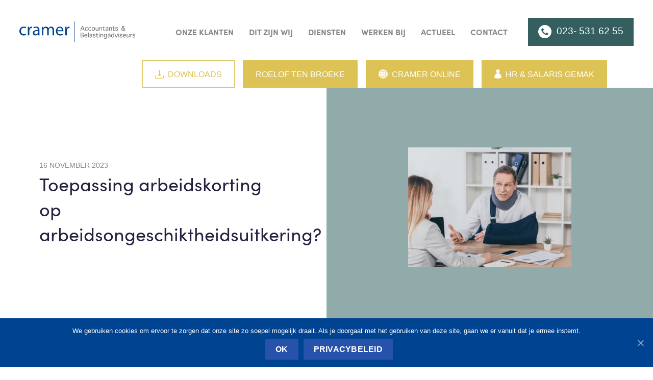

--- FILE ---
content_type: text/html; charset=UTF-8
request_url: https://crameraccountants.nl/toepassing-arbeidskorting-op-arbeidsongeschiktheidsuitkering/
body_size: 18542
content:
<!DOCTYPE html><html lang=nl class=no-js> <!--
*****************************************
* Website development by Dennis Ridder  *
* E: dennis@dennisridder.com            *
* W: www.dennisridder.com               *
*****************************************
--><head><meta charset="UTF-8"><meta name="viewport" content="width=device-width, initial-scale=1.0"><title>Toepassing arbeidskorting op arbeidsongeschiktheidsuitkering? - Cramer Accountants</title><meta name="robots" content="index, follow, max-snippet:-1, max-image-preview:large, max-video-preview:-1"><link rel=canonical href=https://crameraccountants.nl/toepassing-arbeidskorting-op-arbeidsongeschiktheidsuitkering/ ><meta property="og:locale" content="nl_NL"><meta property="og:type" content="article"><meta property="og:title" content="Toepassing arbeidskorting op arbeidsongeschiktheidsuitkering? - Cramer Accountants"><meta property="og:description" content="De arbeidskorting is een heffingskorting, die als doel heeft"><meta property="og:url" content="https://crameraccountants.nl/toepassing-arbeidskorting-op-arbeidsongeschiktheidsuitkering/"><meta property="og:site_name" content="Cramer Accountants"><meta property="article:published_time" content="2023-11-16T04:00:00+00:00"><meta property="article:modified_time" content="-0001-11-30T00:00:00+00:00"><meta property="og:image" content="https://crameraccountants.nl/wp-content/uploads/2023/11/5e2c6a9d-f6cf-495a-ae89-ef216283cb3b.jpg"><meta property="og:image:width" content="800"><meta property="og:image:height" content="534"><meta name="twitter:card" content="summary_large_image"><meta name="twitter:label1" content="Geschreven door"><meta name="twitter:data1" content="Dennis"><meta name="twitter:label2" content="Geschatte leestijd"><meta name="twitter:data2" content="1 minuut"> <script type=application/ld+json class=yoast-schema-graph>{"@context":"https://schema.org","@graph":[{"@type":"WebSite","@id":"https://crameraccountants.nl/#website","url":"https://crameraccountants.nl/","name":"Cramer Accountants","description":"","potentialAction":[{"@type":"SearchAction","target":"https://crameraccountants.nl/?s={search_term_string}","query-input":"required name=search_term_string"}],"inLanguage":"nl"},{"@type":"ImageObject","@id":"https://crameraccountants.nl/toepassing-arbeidskorting-op-arbeidsongeschiktheidsuitkering/#primaryimage","inLanguage":"nl","url":"https://crameraccountants.nl/wp-content/uploads/2023/11/5e2c6a9d-f6cf-495a-ae89-ef216283cb3b.jpg","width":800,"height":534},{"@type":"WebPage","@id":"https://crameraccountants.nl/toepassing-arbeidskorting-op-arbeidsongeschiktheidsuitkering/#webpage","url":"https://crameraccountants.nl/toepassing-arbeidskorting-op-arbeidsongeschiktheidsuitkering/","name":"Toepassing arbeidskorting op arbeidsongeschiktheidsuitkering? - Cramer Accountants","isPartOf":{"@id":"https://crameraccountants.nl/#website"},"primaryImageOfPage":{"@id":"https://crameraccountants.nl/toepassing-arbeidskorting-op-arbeidsongeschiktheidsuitkering/#primaryimage"},"datePublished":"2023-11-16T04:00:00+00:00","dateModified":"-0001-11-30T00:00:00+00:00","author":{"@id":"https://crameraccountants.nl/#/schema/person/3ee48083f1e0bb9b056fc9adb047c9fe"},"inLanguage":"nl","potentialAction":[{"@type":"ReadAction","target":["https://crameraccountants.nl/toepassing-arbeidskorting-op-arbeidsongeschiktheidsuitkering/"]}]},{"@type":"Person","@id":"https://crameraccountants.nl/#/schema/person/3ee48083f1e0bb9b056fc9adb047c9fe","name":"Dennis","image":{"@type":"ImageObject","@id":"https://crameraccountants.nl/#personlogo","inLanguage":"nl","url":"https://secure.gravatar.com/avatar/4d2109f0aca1b5efe85ddcd5f5c889b8?s=96&d=mm&r=g","caption":"Dennis"},"sameAs":["https://crameraccountants.nl"]}]}</script> <link rel=dns-prefetch href=//www.google.com><link rel=dns-prefetch href=//fonts.googleapis.com><link rel=dns-prefetch href=//use.typekit.net><link rel=dns-prefetch href=//s.w.org><link rel=stylesheet id=Lato-css  href='https://fonts.googleapis.com/css2?family=Lato%3Awght%40300%3B700&#038;display=swap' media=all><link rel=stylesheet id=Sofia-Pro-css  href=https://use.typekit.net/fxh8ywh.css media=all><link rel=stylesheet id=wp-block-library-css  href=https://crameraccountants.nl/wp-includes/css/dist/block-library/style.min.css media=all><link rel=stylesheet id=dennisridder_blocks-cgb-style-css-css  href=https://crameraccountants.nl/wp-content/plugins/dennisridder-blocks/dist/blocks.style.build.css media=all><link rel=stylesheet id=contact-form-7-css  href=https://crameraccountants.nl/wp-content/plugins/contact-form-7/includes/css/styles.css media=all><link rel=stylesheet id=cookie-notice-front-css  href=https://crameraccountants.nl/wp-content/plugins/cookie-notice/css/front.min.css media=all> <script src=https://crameraccountants.nl/wp-includes/js/jquery/jquery.min.js id=jquery-core-js></script> <script src=https://crameraccountants.nl/wp-includes/js/jquery/jquery-migrate.min.js id=jquery-migrate-js></script> <script id=cookie-notice-front-js-extra>var cnArgs={"ajaxUrl":"https:\/\/crameraccountants.nl\/wp-admin\/admin-ajax.php","nonce":"b63e0ad505","hideEffect":"slide","position":"bottom","onScroll":"0","onScrollOffset":"100","onClick":"0","cookieName":"cookie_notice_accepted","cookieTime":"31536000","cookieTimeRejected":"2592000","cookiePath":"\/","cookieDomain":"","redirection":"0","cache":"1","refuse":"0","revokeCookies":"0","revokeCookiesOpt":"automatic","secure":"1","coronabarActive":"0"};</script> <script src=https://crameraccountants.nl/wp-content/plugins/cookie-notice/js/front.min.js id=cookie-notice-front-js></script>  <script async src="https://www.googletagmanager.com/gtag/js?id=UA-59967613-1"></script> <script>window.dataLayer=window.dataLayer||[];function gtag(){dataLayer.push(arguments);}
gtag('js',new Date());gtag('config','UA-59967613-1');</script> <style>.recentcomments
a{display:inline !important;padding:0
!important;margin:0
!important}</style><style id=wp-custom-css>.h-full{height:100%}@media screen and (min-width: 75em){#main
ul{font-size:1.25rem;letter-spacing:0.025em}}</style><link rel=stylesheet href=/wp-content/themes/cramer/dist/css/app.9335c198.css></head><body class="post-template-default single single-post postid-2374 single-format-standard wp-embed-responsive cookies-not-set blog"><div class=wrapper><div class=skip> <a class=skip__link href=#main>Skip to content</a></div><header id=header role=banner><div id=top class=header__top></div><div class="grid-container header__main"><div class="grid-x grid-margin-x align-justify align-middle"><div class="cell shrink text-center cell--logo"> <a class=logo href=https://crameraccountants.nl> <svg xmlns=http://www.w3.org/2000/svg width=406.168 height=71.621 viewBox="0 0 406.168 71.621"><title>Cramer Accountants</title><g transform="translate(-28.351 -28.352)"><path d=M243.862,60.614H241.87L248.644,44.1H250.8l6.25,16.516h-2.32l-1.711-4.541h-7.282Zm2.52-6.189h5.992l-2.891-7.674Z fill=#696868 /><path d=M266.374,57.557h1.992v.1a2.675,2.675,0,0,1-.605,1.611,4,4,0,0,1-1.574,1.237,5.717,5.717,0,0,1-2.348.434,5.037,5.037,0,0,1-4.047-1.664,6.876,6.876,0,0,1-1.422-4.616,6.853,6.853,0,0,1,1.422-4.6,5.04,5.04,0,0,1,4.047-1.664,5.805,5.805,0,0,1,2.348.427,4.115,4.115,0,0,1,1.574,1.185,2.621,2.621,0,0,1,.605,1.671v.1h-1.992v-.1a1.362,1.362,0,0,0-.57-1.147,2.929,2.929,0,0,0-1.86-.487,3.271,3.271,0,0,0-2.5,1.094,5.1,5.1,0,0,0-1.011,3.522,5.125,5.125,0,0,0,1.011,3.537,3.267,3.267,0,0,0,2.5,1.094,2.861,2.861,0,0,0,1.844-.486,1.455,1.455,0,0,0,.586-1.147Z fill=#696868 /><path d=M278.257,57.557h2v.1a2.656,2.656,0,0,1-.609,1.611,3.971,3.971,0,0,1-1.575,1.237,5.7,5.7,0,0,1-2.343.434,5.031,5.031,0,0,1-4.047-1.664,6.877,6.877,0,0,1-1.426-4.616,6.855,6.855,0,0,1,1.426-4.6,5.034,5.034,0,0,1,4.047-1.664,5.79,5.79,0,0,1,2.343.427,4.089,4.089,0,0,1,1.575,1.185,2.6,2.6,0,0,1,.609,1.671v.1h-2v-.1a1.359,1.359,0,0,0-.567-1.147,2.931,2.931,0,0,0-1.859-.487,3.271,3.271,0,0,0-2.5,1.094,5.081,5.081,0,0,0-1.012,3.522,5.105,5.105,0,0,0,1.012,3.537,3.267,3.267,0,0,0,2.5,1.094,2.863,2.863,0,0,0,1.844-.486,1.462,1.462,0,0,0,.582-1.147Z fill=#696868 /><path d=M287.761,60.944a5.525,5.525,0,0,1-3.981-1.582,6.236,6.236,0,0,1-1.64-4.7,6.22,6.22,0,0,1,1.64-4.684,5.783,5.783,0,0,1,7.946,0,6.22,6.22,0,0,1,1.64,4.684,6.236,6.236,0,0,1-1.64,4.7A5.508,5.508,0,0,1,287.761,60.944Zm0-1.649a3.069,3.069,0,0,0,2.562-1.274,6.252,6.252,0,0,0,0-6.7,3.229,3.229,0,0,0-5.14,0,6.23,6.23,0,0,0,0,6.7A3.081,3.081,0,0,0,287.761,59.295Z fill=#696868 /><path d=M303.515,48.73h1.976V60.614h-1.976V58.546a6.147,6.147,0,0,1-1.207,1.424,4.645,4.645,0,0,1-1.223.726,3.729,3.729,0,0,1-1.379.248,4.31,4.31,0,0,1-2.8-.929q-1.141-.93-1.144-3.747V48.73h1.976v6.7q0,2.607.692,3.154a2.651,2.651,0,0,0,1.707.548,2.99,2.99,0,0,0,1.672-.518,3.6,3.6,0,0,0,1.246-1.454,6,6,0,0,0,.457-2.585Z fill=#696868 /><path d=M310.6,60.614h-1.977V48.73H310.6v2.052a5.935,5.935,0,0,1,1.222-1.438,4.591,4.591,0,0,1,1.235-.705,4.124,4.124,0,0,1,1.441-.24,4.33,4.33,0,0,1,2,.457,3.211,3.211,0,0,1,1.379,1.349,6.229,6.229,0,0,1,.488,2.841v7.568h-1.98V53.9a8.594,8.594,0,0,0-.207-2.262,1.864,1.864,0,0,0-.832-1.042A2.531,2.531,0,0,0,314,50.213a3.006,3.006,0,0,0-1.656.51,3.7,3.7,0,0,0-1.266,1.43,5.777,5.777,0,0,0-.48,2.617Z fill=#696868 /><path d=M328.6,58.936V60.6a10.287,10.287,0,0,1-2.2.344,4.371,4.371,0,0,1-2-.45,3.091,3.091,0,0,1-1.356-1.3,5.875,5.875,0,0,1-.465-2.706V50.378h-2.054V48.73h2.054V45.911h1.992V48.73h3.461v1.648h-3.461v5.545a6.794,6.794,0,0,0,.239,2.188,1.684,1.684,0,0,0,.765.9,2.62,2.62,0,0,0,1.258.284A6.767,6.767,0,0,0,328.6,58.936Z fill=#696868 /><path d=M338.343,60.614a5.5,5.5,0,0,1-.313-1.648,7.111,7.111,0,0,1-2.218,1.634,5.025,5.025,0,0,1-1.77.344,3.617,3.617,0,0,1-2.426-.87,2.966,2.966,0,0,1-1.019-2.383,3,3,0,0,1,1.429-2.66,14.932,14.932,0,0,1,4.938-1.626l1.066-.195V51.861a1.649,1.649,0,0,0-.734-1.536,3.38,3.38,0,0,0-1.77-.442,3.032,3.032,0,0,0-1.925.548,1.583,1.583,0,0,0-.7,1.265v.165h-2.144v-.149a2.648,2.648,0,0,1,.668-1.634,4.068,4.068,0,0,1,1.765-1.266,7.065,7.065,0,0,1,4.774-.023,3.269,3.269,0,0,1,1.555,1.094,4.806,4.806,0,0,1,.484,2.578v4.616c0,.51.012,1.042.039,1.6a7.726,7.726,0,0,0,.383,1.94Zm-.313-5.995-.6.135a11.7,11.7,0,0,0-3.852,1.4,1.98,1.98,0,0,0-.84,1.581,1.622,1.622,0,0,0,.993,1.5,2.308,2.308,0,0,0,.972.225,3.092,3.092,0,0,0,1.625-.487,3.472,3.472,0,0,0,1.254-1.3,3.857,3.857,0,0,0,.449-1.889Z fill=#696868 /><path d=M345.03,60.614h-1.98V48.73h1.98v2.052a5.846,5.846,0,0,1,1.219-1.438,4.623,4.623,0,0,1,1.238-.705,4.127,4.127,0,0,1,1.438-.24,4.347,4.347,0,0,1,2,.457,3.233,3.233,0,0,1,1.379,1.349,6.238,6.238,0,0,1,.484,2.841v7.568h-1.977V53.9a8.392,8.392,0,0,0-.21-2.262,1.864,1.864,0,0,0-.832-1.042,2.52,2.52,0,0,0-1.34-.382,2.993,2.993,0,0,0-1.657.51,3.639,3.639,0,0,0-1.265,1.43,5.763,5.763,0,0,0-.481,2.617Z fill=#696868 /><path d=M363.03,58.936V60.6a10.349,10.349,0,0,1-2.2.344,4.394,4.394,0,0,1-2-.45,3.089,3.089,0,0,1-1.355-1.3A5.914,5.914,0,0,1,357,56.492V50.378h-2.051V48.73H357V45.911h2V48.73h3.461v1.648H359v5.545a6.8,6.8,0,0,0,.238,2.188,1.669,1.669,0,0,0,.766.9,2.609,2.609,0,0,0,1.258.284A6.768,6.768,0,0,0,363.03,58.936Z fill=#696868 /><path d=M364.69,57.481h1.981v.031a1.6,1.6,0,0,0,.59,1.281,3.847,3.847,0,0,0,3.965-.1,1.754,1.754,0,0,0,.765-1.409q0-1.094-1.5-1.544l-1-.314-.675-.21-1.364-.42q-2.349-.868-2.351-2.862a3.292,3.292,0,0,1,1.136-2.473,4.785,4.785,0,0,1,3.375-1.065,4.452,4.452,0,0,1,3.153.907,2.755,2.755,0,0,1,.937,2.016v.045h-1.992v-.045a1.035,1.035,0,0,0-.6-.937,3.263,3.263,0,0,0-1.6-.337,2.906,2.906,0,0,0-1.82.495,1.483,1.483,0,0,0-.637,1.214,1.121,1.121,0,0,0,.41.9,3.957,3.957,0,0,0,1.387.629l.945.27.7.195a18.213,18.213,0,0,1,1.8.584,4.024,4.024,0,0,1,.719.436,2.444,2.444,0,0,1,.734.928,3.078,3.078,0,0,1,.238,1.259,3.76,3.76,0,0,1-1.207,2.841,4.933,4.933,0,0,1-3.527,1.146,5.969,5.969,0,0,1-2.437-.434,3.84,3.84,0,0,1-1.543-1.207,2.9,2.9,0,0,1-.579-1.791Z fill=#696868 /><path d=M395.913,59.28a7.672,7.672,0,0,1-2.137,1.387,6.186,6.186,0,0,1-2.375.441,5.708,5.708,0,0,1-2.82-.659,4.841,4.841,0,0,1-1.871-1.85,4.984,4.984,0,0,1-.691-2.541,5.27,5.27,0,0,1,1.117-3.193,8.2,8.2,0,0,1,2.855-2.4c-.078-.12-.133-.21-.164-.27a14.726,14.726,0,0,1-.922-1.6,5.147,5.147,0,0,1-.3-.855,3,3,0,0,1,.414-2.435,3.377,3.377,0,0,1,1.379-1.266,4.322,4.322,0,0,1,1.992-.442,3.61,3.61,0,0,1,2.531.846,2.605,2.605,0,0,1,.93,1.986,4.234,4.234,0,0,1-.914,2.541,7.547,7.547,0,0,1-2.309,2.046,49.089,49.089,0,0,0,3.629,5.424,5.885,5.885,0,0,0,.816-1.768,11.335,11.335,0,0,0,.262-2.818v-.584h1.98v.255a9.826,9.826,0,0,1-1.98,6.265,35.521,35.521,0,0,0,2.637,2.817H397.1a11.163,11.163,0,0,1-.782-.869Zm-5.066-7.374a5.226,5.226,0,0,0-2.032,1.791,4.15,4.15,0,0,0-.726,2.286,3.416,3.416,0,0,0,.465,1.761A3.221,3.221,0,0,0,389.9,59a3.719,3.719,0,0,0,1.707.457,4.489,4.489,0,0,0,1.344-.247,6.409,6.409,0,0,0,1.957-1.251q-.738-.885-1.933-2.623A38.556,38.556,0,0,1,390.847,51.906Zm.929-2.382a4.957,4.957,0,0,0,1.676-1.455,2.648,2.648,0,0,0,.571-1.453,1.38,1.38,0,0,0-.215-.7,1.459,1.459,0,0,0-.66-.569,2.048,2.048,0,0,0-.848-.2,1.475,1.475,0,0,0-1.258.553,1.868,1.868,0,0,0-.422,1.14,2.561,2.561,0,0,0,.09.629,4.5,4.5,0,0,0,.234.667,9.872,9.872,0,0,0,.621,1.087A2.8,2.8,0,0,1,391.776,49.524Z fill=#696868 /><path d=M250.53,75.811a4.912,4.912,0,0,1,2.84,1.611,4.058,4.058,0,0,1,.879,2.555,4.331,4.331,0,0,1-.609,2.226,4.426,4.426,0,0,1-1.723,1.662,8.518,8.518,0,0,1-3.859.623H243.1V67.971h4.39a12.157,12.157,0,0,1,4.028.435,3.279,3.279,0,0,1,1.55,1.276,3.441,3.441,0,0,1,.524,1.857,4.424,4.424,0,0,1-.66,2.264A5.614,5.614,0,0,1,250.53,75.811Zm-5.273-.661h2.066a5.306,5.306,0,0,0,2.383-.417,3.216,3.216,0,0,0,1.27-1.215,3.182,3.182,0,0,0,.468-1.633,2.047,2.047,0,0,0-.742-1.59,4.049,4.049,0,0,0-2.66-.66h-2.785Zm0,7.69h3.027a4.13,4.13,0,0,0,2.946-.8,2.62,2.62,0,0,0,.785-1.894,2.846,2.846,0,0,0-.508-1.635,3.656,3.656,0,0,0-1.516-1.221,7.8,7.8,0,0,0-3.148-.472h-1.586Z fill=#696868 /><path d=M264.741,81.432h1.977v.105a2.654,2.654,0,0,1-.629,1.61,3.955,3.955,0,0,1-1.664,1.244,6.156,6.156,0,0,1-2.367.427,5.182,5.182,0,0,1-4.192-1.753,7.4,7.4,0,0,1,.086-8.985,5.055,5.055,0,0,1,4.016-1.807,5.127,5.127,0,0,1,2.449.585,4.129,4.129,0,0,1,1.738,1.82,7.647,7.647,0,0,1,.637,3.457v.658h-8.437a4.748,4.748,0,0,0,1.027,3.139,3.488,3.488,0,0,0,2.84,1.238,2.955,2.955,0,0,0,1.91-.5,1.446,1.446,0,0,0,.609-1.129Zm-6.265-4.121h6.414v-.243a3.525,3.525,0,0,0-.4-1.609,2.6,2.6,0,0,0-1.1-1.162,3.417,3.417,0,0,0-1.633-.375,2.925,2.925,0,0,0-2.047.893A4.447,4.447,0,0,0,258.476,77.311Z fill=#696868 /><path d=M271.483,84.488h-1.976V67.313h1.976Z fill=#696868 /><path d=M281.976,84.488a5.4,5.4,0,0,1-.317-1.648,7.063,7.063,0,0,1-2.219,1.635,5.032,5.032,0,0,1-1.765.343,3.61,3.61,0,0,1-2.43-.871,2.958,2.958,0,0,1-1.019-2.382,3,3,0,0,1,1.433-2.661,14.94,14.94,0,0,1,4.938-1.625l1.062-.195V75.736a1.642,1.642,0,0,0-.734-1.537,3.355,3.355,0,0,0-1.766-.443,3.05,3.05,0,0,0-1.929.549,1.6,1.6,0,0,0-.7,1.265v.166H274.39v-.15a2.652,2.652,0,0,1,.668-1.635,4.111,4.111,0,0,1,1.769-1.265,6.571,6.571,0,0,1,2.406-.426,6.644,6.644,0,0,1,2.368.4,3.261,3.261,0,0,1,1.55,1.094,4.792,4.792,0,0,1,.489,2.578v4.617q0,.765.035,1.6a7.919,7.919,0,0,0,.383,1.939Zm-.317-5.994-.6.133a11.716,11.716,0,0,0-3.852,1.4,1.97,1.97,0,0,0-.84,1.582,1.611,1.611,0,0,0,.988,1.5,2.33,2.33,0,0,0,.973.225,3.1,3.1,0,0,0,1.629-.488,3.459,3.459,0,0,0,1.25-1.295,3.819,3.819,0,0,0,.449-1.889Z fill=#696868 /><path d=M285.948,81.355h1.977v.03a1.6,1.6,0,0,0,.594,1.281,3.064,3.064,0,0,0,1.984.5,3.112,3.112,0,0,0,1.98-.6,1.757,1.757,0,0,0,.762-1.408q0-1.1-1.5-1.545l-1-.314-.676-.211-1.363-.418q-2.355-.87-2.355-2.863a3.293,3.293,0,0,1,1.14-2.473,4.763,4.763,0,0,1,3.371-1.065,4.464,4.464,0,0,1,3.157.907,2.755,2.755,0,0,1,.937,2.017v.043h-2V75.2a1.035,1.035,0,0,0-.6-.937,3.239,3.239,0,0,0-1.605-.338,2.925,2.925,0,0,0-1.82.494,1.484,1.484,0,0,0-.637,1.215,1.11,1.11,0,0,0,.414.9,3.861,3.861,0,0,0,1.387.629l.941.27.707.195a18.348,18.348,0,0,1,1.8.586,3.908,3.908,0,0,1,.719.434,2.424,2.424,0,0,1,.734.929,3.075,3.075,0,0,1,.242,1.258,3.759,3.759,0,0,1-1.207,2.842,4.937,4.937,0,0,1-3.531,1.146,5.959,5.959,0,0,1-2.434-.433,3.9,3.9,0,0,1-1.546-1.207,2.926,2.926,0,0,1-.575-1.793Z fill=#696868 /><path d=M305.058,82.811v1.664a10.408,10.408,0,0,1-2.2.343,4.4,4.4,0,0,1-2-.449,3.1,3.1,0,0,1-1.356-1.3,5.93,5.93,0,0,1-.465-2.707V74.252h-2.05V72.6h2.05V69.785h2V72.6h3.461v1.648h-3.461V79.8a6.809,6.809,0,0,0,.239,2.189,1.662,1.662,0,0,0,.765.9,2.609,2.609,0,0,0,1.258.285A6.852,6.852,0,0,0,305.058,82.811Z fill=#696868 /><path d=M307.456,69.965V67.971h1.977v1.994Zm0,2.639h1.977V84.488h-1.977Z fill=#696868 /><path d=M314.558,84.488h-1.977V72.6h1.977v2.052a5.943,5.943,0,0,1,1.222-1.439,4.61,4.61,0,0,1,1.235-.7,4.1,4.1,0,0,1,1.441-.241,4.33,4.33,0,0,1,2,.457,3.214,3.214,0,0,1,1.379,1.35,6.221,6.221,0,0,1,.488,2.84v7.568h-1.98V77.773a8.569,8.569,0,0,0-.207-2.263,1.872,1.872,0,0,0-.832-1.041,2.521,2.521,0,0,0-1.344-.381,3,3,0,0,0-1.656.508,3.693,3.693,0,0,0-1.266,1.431,5.776,5.776,0,0,0-.48,2.616Z fill=#696868 /><path d=M333.472,81.971a4.559,4.559,0,0,1-1.582,1.887,4.11,4.11,0,0,1-2.3.63,4.348,4.348,0,0,1-3.492-1.664,6.64,6.64,0,0,1-1.379-4.377,8.366,8.366,0,0,1,.617-3.265,4.608,4.608,0,0,1,1.73-2.188,4.744,4.744,0,0,1,2.629-.721,4.367,4.367,0,0,1,2,.444,5.042,5.042,0,0,1,1.782,1.789V72.6h1.98v9.711q0,3.655-.773,4.833a4.772,4.772,0,0,1-1.942,1.739,6.292,6.292,0,0,1-2.757.562,7.48,7.48,0,0,1-2.637-.435,3.957,3.957,0,0,1-1.778-1.2,2.537,2.537,0,0,1-.605-1.588v-.18h1.977v.18a1.414,1.414,0,0,0,.855,1.252,4.436,4.436,0,0,0,2.16.472,4.209,4.209,0,0,0,1.828-.367,2.807,2.807,0,0,0,1.227-1.191,6.635,6.635,0,0,0,.465-2.985Zm0-3.778a4.678,4.678,0,0,0-.981-3.085,2.959,2.959,0,0,0-4.742,0,5.208,5.208,0,0,0-.961,3.35,6.791,6.791,0,0,0,.383,2.383,3.053,3.053,0,0,0,1.2,1.551,3.112,3.112,0,0,0,1.731.533,2.86,2.86,0,0,0,2.433-1.326A5.779,5.779,0,0,0,333.472,78.193Z fill=#696868 /><path d=M345.929,84.488a5.4,5.4,0,0,1-.317-1.648,7.072,7.072,0,0,1-2.218,1.635,5.042,5.042,0,0,1-1.766.343,3.611,3.611,0,0,1-2.43-.871,2.961,2.961,0,0,1-1.019-2.382,3,3,0,0,1,1.433-2.661,14.94,14.94,0,0,1,4.938-1.625l1.062-.195V75.736a1.642,1.642,0,0,0-.734-1.537,3.355,3.355,0,0,0-1.766-.443,3.052,3.052,0,0,0-1.929.549,1.6,1.6,0,0,0-.7,1.265v.166h-2.144v-.15a2.652,2.652,0,0,1,.668-1.635,4.111,4.111,0,0,1,1.769-1.265,6.573,6.573,0,0,1,2.407-.426,6.643,6.643,0,0,1,2.367.4,3.269,3.269,0,0,1,1.551,1.094,4.8,4.8,0,0,1,.488,2.578v4.617q0,.765.035,1.6a7.92,7.92,0,0,0,.383,1.939Zm-.317-5.994-.6.133a11.716,11.716,0,0,0-3.852,1.4,1.97,1.97,0,0,0-.84,1.582,1.642,1.642,0,0,0,.246.868,1.625,1.625,0,0,0,.743.63,2.322,2.322,0,0,0,.972.225,3.1,3.1,0,0,0,1.629-.488,3.459,3.459,0,0,0,1.25-1.295,3.819,3.819,0,0,0,.449-1.889Z fill=#696868 /><path d=M358.815,67.313H360.8V84.488h-1.981V82.42a5.115,5.115,0,0,1-1.183,1.6,3.343,3.343,0,0,1-1.289.624,6.193,6.193,0,0,1-1.422.171,4.387,4.387,0,0,1-2.473-.742,4.824,4.824,0,0,1-1.754-2.211,8.263,8.263,0,0,1-.632-3.3,7.418,7.418,0,0,1,1.312-4.5,4.263,4.263,0,0,1,3.649-1.792,4.625,4.625,0,0,1,1.433.217,3.7,3.7,0,0,1,1.2.653,5.563,5.563,0,0,1,1.16,1.529Zm0,11.224a5.819,5.819,0,0,0-.875-3.318,2.8,2.8,0,0,0-2.453-1.3,3,3,0,0,0-2.394,1.146,5.256,5.256,0,0,0-.961,3.44,5.669,5.669,0,0,0,.922,3.709,3.038,3.038,0,0,0,2.39,1.043,2.953,2.953,0,0,0,1.754-.578,3.439,3.439,0,0,0,1.215-1.694A7.133,7.133,0,0,0,358.815,78.537Z fill=#696868 /><path d=M367.269,84.488,362.429,72.6h2.129l3.82,9.322,3.883-9.322h1.98l-4.992,11.884Z fill=#696868 /><path d=M376.054,69.965V67.971h1.976v1.994Zm0,2.639h1.976V84.488h-1.976Z fill=#696868 /><path d=M380.444,81.355h1.977v.03a1.6,1.6,0,0,0,.594,1.281,3.064,3.064,0,0,0,1.984.5,3.117,3.117,0,0,0,1.981-.6,1.759,1.759,0,0,0,.761-1.408q0-1.1-1.5-1.545l-1-.314-.676-.211-1.363-.418q-2.355-.87-2.355-2.863a3.3,3.3,0,0,1,1.14-2.473,4.763,4.763,0,0,1,3.371-1.065,4.464,4.464,0,0,1,3.157.907,2.755,2.755,0,0,1,.937,2.017v.043h-2V75.2a1.035,1.035,0,0,0-.6-.937,3.239,3.239,0,0,0-1.605-.338,2.925,2.925,0,0,0-1.82.494,1.484,1.484,0,0,0-.637,1.215,1.11,1.11,0,0,0,.414.9,3.861,3.861,0,0,0,1.387.629l.941.27.707.195a18.351,18.351,0,0,1,1.8.586,3.874,3.874,0,0,1,.719.434,2.423,2.423,0,0,1,.734.929,3.075,3.075,0,0,1,.242,1.258,3.759,3.759,0,0,1-1.207,2.842A4.937,4.937,0,0,1,385,84.818a5.959,5.959,0,0,1-2.434-.433,3.9,3.9,0,0,1-1.546-1.207,2.926,2.926,0,0,1-.575-1.793Z fill=#696868 /><path d=M400.062,81.432h1.98v.105a2.636,2.636,0,0,1-.633,1.61,3.936,3.936,0,0,1-1.66,1.244,6.17,6.17,0,0,1-2.371.427,5.173,5.173,0,0,1-4.188-1.753,7.41,7.41,0,0,1,.083-8.985,5.059,5.059,0,0,1,4.015-1.807,5.14,5.14,0,0,1,2.453.585,4.131,4.131,0,0,1,1.739,1.82,7.717,7.717,0,0,1,.636,3.457v.658h-8.437a4.751,4.751,0,0,0,1.023,3.139,3.5,3.5,0,0,0,2.844,1.238,2.971,2.971,0,0,0,1.91-.5,1.454,1.454,0,0,0,.606-1.129ZM393.8,77.311h6.414v-.243a3.52,3.52,0,0,0-.395-1.609,2.594,2.594,0,0,0-1.1-1.162,3.428,3.428,0,0,0-1.633-.375,2.918,2.918,0,0,0-2.047.893A4.45,4.45,0,0,0,393.8,77.311Z fill=#696868 /><path d=M412.429,72.6H414.4V84.488h-1.976V82.42a6.145,6.145,0,0,1-1.207,1.424A4.645,4.645,0,0,1,410,84.57a3.709,3.709,0,0,1-1.379.248,4.312,4.312,0,0,1-2.8-.929q-1.141-.929-1.144-3.746V72.6h1.976v6.7q0,2.607.692,3.154a2.652,2.652,0,0,0,1.707.549,2.985,2.985,0,0,0,1.672-.52,3.591,3.591,0,0,0,1.246-1.453,6,6,0,0,0,.457-2.586Z fill=#696868 /><path d=M419.519,84.488h-1.981V72.6h1.981v2.1a4.912,4.912,0,0,1,1.07-1.408,4.378,4.378,0,0,1,1.238-.756,3.549,3.549,0,0,1,1.332-.264,2.9,2.9,0,0,1,1.067.18v2.053a3.331,3.331,0,0,0-1.485-.344,3.185,3.185,0,0,0-2.176.981,4.644,4.644,0,0,0-1.046,3.47Z fill=#696868 /><path d=M425.226,81.355h1.98v.03a1.6,1.6,0,0,0,.59,1.281,3.838,3.838,0,0,0,3.965-.1,1.75,1.75,0,0,0,.765-1.408q0-1.1-1.5-1.545l-1-.314-.676-.211-1.364-.418q-2.349-.87-2.351-2.863a3.29,3.29,0,0,1,1.137-2.473,4.777,4.777,0,0,1,3.375-1.065,4.451,4.451,0,0,1,3.152.907,2.755,2.755,0,0,1,.937,2.017v.043h-1.992V75.2a1.033,1.033,0,0,0-.6-.937,3.24,3.24,0,0,0-1.6-.338,2.919,2.919,0,0,0-1.82.494,1.485,1.485,0,0,0-.637,1.215,1.119,1.119,0,0,0,.41.9,3.913,3.913,0,0,0,1.387.629l.945.27.7.195a18.582,18.582,0,0,1,1.8.586,4.01,4.01,0,0,1,.719.434,2.462,2.462,0,0,1,.734.929,3.076,3.076,0,0,1,.239,1.258,3.763,3.763,0,0,1-1.207,2.842,4.938,4.938,0,0,1-3.528,1.146,5.971,5.971,0,0,1-2.437-.433,3.865,3.865,0,0,1-1.543-1.207,2.9,2.9,0,0,1-.578-1.793Z fill=#696868 /><rect width=1.705 height=71.621 transform="translate(220.079 28.352)" fill=#004391 /><path d=M51.683,75.879A20.879,20.879,0,0,1,43.148,77.6c-8.965,0-14.8-6.08-14.8-15.168,0-9.149,6.261-15.841,15.961-15.841a17,17,0,0,1,7.492,1.6L50.577,52.3a13.228,13.228,0,0,0-6.265-1.412c-6.813,0-10.5,5.1-10.5,11.236,0,6.877,4.418,11.113,10.313,11.113a15.469,15.469,0,0,0,6.633-1.412Z fill=#004391 /><path d=M58,56.477c0-3.5-.059-6.509-.246-9.272h4.73L62.73,53.1h.183c1.352-3.992,4.664-6.509,8.289-6.509a11.094,11.094,0,0,1,1.473.122v5.1a8.4,8.4,0,0,0-1.844-.123c-3.805,0-6.508,2.825-7.242,6.877a15.886,15.886,0,0,0-.188,2.517V76.924H58Z fill=#004391 /><path d=M98.644,69.8a50.337,50.337,0,0,0,.429,7.123H94.222l-.43-3.746h-.184A11.069,11.069,0,0,1,84.523,77.6c-6.02,0-9.09-4.239-9.09-8.535,0-7.185,6.386-11.115,17.871-11.053V57.4c0-2.4-.676-6.878-6.754-6.816a14.33,14.33,0,0,0-7.8,2.21L77.523,49.17a19.244,19.244,0,0,1,9.824-2.579c9.086,0,11.3,6.2,11.3,12.1Zm-5.219-8.044c-5.9-.123-12.586.921-12.586,6.692,0,3.561,2.332,5.159,5.035,5.159a7.5,7.5,0,0,0,7.305-4.973,6.168,6.168,0,0,0,.246-1.721Z fill=#004391 /><path d=M107.358,55.248c0-3.131-.125-5.588-.246-8.043h4.727l.246,4.851h.184a10.272,10.272,0,0,1,9.394-5.465,8.765,8.765,0,0,1,8.352,5.956h.121a11.758,11.758,0,0,1,3.379-3.869,9.963,9.963,0,0,1,6.508-2.087c3.992,0,9.824,2.579,9.824,12.893v17.44h-5.282V60.16c0-5.771-2.148-9.148-6.445-9.148a7.1,7.1,0,0,0-6.449,4.85,9.21,9.21,0,0,0-.43,2.7v18.36h-5.277V59.116c0-4.727-2.09-8.1-6.2-8.1-3.317,0-5.832,2.7-6.692,5.4a7.2,7.2,0,0,0-.429,2.64V76.924h-5.282Z fill=#004391 /><path d=M161.565,63.046c.122,7.308,4.727,10.315,10.192,10.315a19.322,19.322,0,0,0,8.23-1.535l.981,3.869a24.192,24.192,0,0,1-9.945,1.9c-9.149,0-14.614-6.08-14.614-15.045s5.278-15.964,13.938-15.964c9.761,0,12.277,8.474,12.277,13.937a13,13,0,0,1-.184,2.518Zm15.84-3.868c.063-3.377-1.41-8.719-7.488-8.719-5.527,0-7.859,4.974-8.289,8.719Z fill=#004391 /><path d=M189.312,56.477c0-3.5-.063-6.509-.247-9.272h4.727l.246,5.895h.184c1.351-3.992,4.668-6.509,8.289-6.509a11.1,11.1,0,0,1,1.476.122v5.1a8.408,8.408,0,0,0-1.843-.123c-3.809,0-6.508,2.825-7.246,6.877a16.267,16.267,0,0,0-.184,2.517V76.924h-5.4Z fill=#004391 /></g></svg> </a></div><div class="cell auto margin-left-auto"><nav id=main-nav><ul id=menu-hoofdmenu class=menu><li id=menu-item-288 class="menu-item menu-item-type-post_type menu-item-object-page menu-item-288"><a href=https://crameraccountants.nl/onze-klanten/ >Onze klanten</a></li><li id=menu-item-287 class="menu-item menu-item-type-post_type menu-item-object-page menu-item-287"><a href=https://crameraccountants.nl/dit-zijn-wij/ >Dit zijn wij</a></li><li id=menu-item-286 class="menu-item menu-item-type-post_type menu-item-object-page menu-item-286"><a href=https://crameraccountants.nl/diensten/ >Diensten</a></li><li id=menu-item-291 class="menu-item menu-item-type-post_type menu-item-object-page menu-item-291"><a href=https://crameraccountants.nl/werken-bij/ >Werken bij</a></li><li id=menu-item-285 class="menu-item menu-item-type-post_type menu-item-object-page current_page_parent menu-item-285"><a href=https://crameraccountants.nl/actueel/ >Actueel</a></li><li id=menu-item-294 class="menu-item menu-item-type-post_type menu-item-object-page menu-item-294"><a href=https://crameraccountants.nl/contact/ >Contact</a></li></ul><ul id=menu-downloads-etc class="menu downloads-nav hide-for-medium"><li id=menu-item-534 class="is-style-hollow menu-item menu-item-type-post_type menu-item-object-page menu-item-has-children menu-item-534"><a href=https://crameraccountants.nl/downloads/ ><svg xmlns=http://www.w3.org/2000/svg width=17.299 height=17.299 viewBox="0 0 17.299 17.299"><path d=M240.541,12.253a.541.541,0,0,1-.541-.541V.541a.541.541,0,1,1,1.081,0V11.713A.541.541,0,0,1,240.541,12.253Z transform=translate(-231.891) fill=currentColor /><path d=M158.1,249.281a.537.537,0,0,1-.382-.159l-2.883-2.883a.541.541,0,0,1,.765-.765l2.5,2.5,2.5-2.5a.541.541,0,0,1,.765.765l-2.883,2.883A.542.542,0,0,1,158.1,249.281Z transform="translate(-149.446 -237.028)" fill=currentColor /><path d=M15.317,347.1H1.982A1.984,1.984,0,0,1,0,345.116v-3.244a.541.541,0,0,1,1.081,0v3.244a.9.9,0,0,0,.9.9H15.317a.9.9,0,0,0,.9-.9v-3.244a.541.541,0,0,1,1.081,0v3.244A1.984,1.984,0,0,1,15.317,347.1Z transform="translate(0 -329.8)" fill=currentColor /></svg>Downloads</a><ul class=sub-menu><li id=menu-item-441 class="menu-item menu-item-type-custom menu-item-object-custom menu-item-441"><a href=https://crameraccountants.nl/wp-content/uploads/2022/07/model_opgaaf_gegevens_loonheffingen.pdf>Model opgaaf loonheffingen</a></li><li id=menu-item-442 class="menu-item menu-item-type-custom menu-item-object-custom menu-item-442"><a href=https://crameraccountants.nl/wp-content/uploads/2020/10/stamkaart_werknemer.docx>Stamkaart werknemer</a></li><li id=menu-item-444 class="menu-item menu-item-type-custom menu-item-object-custom menu-item-444"><a href=https://crameraccountants.nl/wp-content/uploads/2020/10/cramer-ESPL-ondernemer-003.pdf>Estate Planning. Wie laat u profiteren van uw onderneming? De Fiscus?</a></li><li id=menu-item-443 class="menu-item menu-item-type-custom menu-item-object-custom menu-item-443"><a href=https://crameraccountants.nl/wp-content/uploads/2020/10/cramer-ESPL-particulieren-002.pdf>Estate Planning. Wie laat u profiteren van uw vermogen? De Fiscus?</a></li></ul></li><li id=menu-item-2717 class="menu-item menu-item-type-post_type menu-item-object-team menu-item-2717"><a href=https://crameraccountants.nl/team/roelof-ten-broeke/ >Roelof ten Broeke</a></li><li id=menu-item-435 class="menu-item menu-item-type-custom menu-item-object-custom menu-item-435"><a target=_blank rel="noopener noreferrer" href="https://www.clientonline.nl/index.php5?office_id=13682&#038;suboffice_id=13756"><svg xmlns=http://www.w3.org/2000/svg width=18.036 height=18 viewBox="0 0 18.036 18"><g transform="translate(0 -0.632)"><path d=M231.489,347.9c1.379-.2,2.588-1.635,3.349-3.761a16.371,16.371,0,0,0-3.349-.394Z transform="translate(-222.149 -329.268)" fill=currentColor /><path d=M279.383,360.69c.082-.024.163-.047.243-.073s.135-.046.2-.069.158-.056.237-.085.133-.053.2-.08l.229-.1c.066-.029.132-.06.2-.09s.149-.071.222-.108l.193-.1q.108-.058.215-.119c.065-.037.127-.073.189-.111l.209-.129c.062-.039.124-.079.184-.121s.135-.094.2-.141l.178-.129.2-.153c.057-.046.115-.091.171-.138s.126-.109.189-.164.11-.1.163-.147.122-.117.181-.176.1-.1.155-.154l.028-.03a10.834,10.834,0,0,0-2.209-.85,8,8,0,0,1-2.06,3.345l.078-.019C279.248,360.731,279.316,360.71,279.383,360.69Z transform="translate(-267.839 -342.396)" fill=currentColor /><path d=M339.6,231.672h-3.865a16.715,16.715,0,0,1-.651,4.46,11.211,11.211,0,0,1,2.446.974A9.006,9.006,0,0,0,339.6,231.672Z transform="translate(-321.564 -221.718)" fill=currentColor /><path d=M231.489,113.4h4.186a16.126,16.126,0,0,0-.635-4.3,16.977,16.977,0,0,1-3.552.424Z transform="translate(-222.149 -104.094)" fill=currentColor /><path d=M231.489.632V4.788a16.382,16.382,0,0,0,3.349-.394C234.077,2.267,232.868.828,231.489.632Z transform=translate(-222.149) fill=currentColor /><path d=M231.489,235.549a16.99,16.99,0,0,1,3.552.424,16.127,16.127,0,0,0,.635-4.3h-4.186Z transform="translate(-222.149 -221.718)" fill=currentColor /><path d=M337.531,81.045a11.209,11.209,0,0,1-2.446.973,16.715,16.715,0,0,1,.651,4.46H339.6A9.009,9.009,0,0,0,337.531,81.045Z transform="translate(-321.564 -77.168)" fill=currentColor /><path d=M283.333,9.6l-.028-.03c-.051-.053-.1-.1-.156-.154s-.119-.119-.181-.176-.109-.1-.163-.146-.125-.111-.189-.165-.113-.092-.17-.137-.131-.1-.2-.154-.117-.086-.177-.129-.135-.1-.2-.143-.121-.08-.183-.119-.139-.089-.21-.131-.125-.074-.188-.11-.144-.081-.217-.12l-.193-.1c-.074-.037-.149-.074-.226-.109s-.13-.061-.2-.09-.153-.064-.23-.1-.133-.054-.2-.079-.158-.058-.237-.085-.134-.047-.2-.069-.161-.05-.244-.074c-.067-.02-.134-.04-.2-.058l-.079-.019a8,8,0,0,1,2.06,3.345A10.821,10.821,0,0,0,283.333,9.6Z transform="translate(-267.802 -6.21)" fill=currentColor /><path d=M0,86.478H3.865a16.723,16.723,0,0,1,.651-4.46,11.2,11.2,0,0,1-2.446-.973A9.006,9.006,0,0,0,0,86.478Z transform="translate(0 -77.168)" fill=currentColor /><path d=M135.857,347.9v-4.156a16.383,16.383,0,0,0-3.349.394C133.269,346.264,134.478,347.7,135.857,347.9Z transform="translate(-127.161 -329.268)" fill=currentColor /><path d=M115.95,231.672h-4.186a16.12,16.12,0,0,0,.635,4.3,16.967,16.967,0,0,1,3.552-.424Z transform="translate(-107.254 -221.718)" fill=currentColor /><path d=M135.857.632c-1.379.2-2.589,1.635-3.349,3.761a16.359,16.359,0,0,0,3.349.394Z transform=translate(-127.161) fill=currentColor /><path d=M115.95,109.527a16.977,16.977,0,0,1-3.552-.424,16.12,16.12,0,0,0-.635,4.3h4.186Z transform="translate(-107.254 -104.094)" fill=currentColor /><path d=M66.372,7.095l-.078.019c-.068.018-.136.039-.2.058s-.161.047-.242.073-.136.046-.2.069-.158.056-.236.085-.134.053-.2.08l-.229.1c-.066.029-.132.06-.2.09s-.149.071-.222.108l-.193.1q-.108.058-.215.119t-.19.111c-.07.042-.139.086-.208.129s-.124.08-.184.121-.135.093-.2.141l-.178.129c-.066.05-.129.1-.2.153s-.115.091-.171.139-.126.108-.188.163-.111.1-.164.148-.121.116-.181.175-.1.1-.156.155l-.028.03a10.821,10.821,0,0,0,2.209.85A8,8,0,0,1,66.372,7.095Z transform="translate(-59.598 -6.202)" fill=currentColor /><path d=M62.324,358.407c.06.059.12.119.181.176s.109.1.164.146.125.111.189.165.113.092.17.137.129.1.2.154.117.086.176.129.135.1.2.143.121.08.183.119.139.089.21.131.125.074.188.11.144.081.217.12l.193.1c.074.038.149.074.226.109l.2.09c.076.034.153.064.23.1s.133.054.2.079.158.058.237.085.134.047.2.069.161.05.244.074c.067.02.134.04.2.058l.079.019a8,8,0,0,1-2.06-3.345,10.824,10.824,0,0,0-2.209.85l.028.03C62.219,358.306,62.271,358.356,62.324,358.407Z transform="translate(-59.636 -342.347)" fill=currentColor /><path d=M2.069,237.105a11.212,11.212,0,0,1,2.446-.974,16.723,16.723,0,0,1-.651-4.46H0A9.008,9.008,0,0,0,2.069,237.105Z transform="translate(0 -221.718)" fill=currentColor /></g></svg>Cramer Online</a></li><li id=menu-item-436 class="menu-item menu-item-type-custom menu-item-object-custom menu-item-436"><a target=_blank rel="noopener noreferrer" href="https://portaal.hrsg.nl/25001918/login?ReturnUrl=%2f25001918%2f"><svg xmlns=http://www.w3.org/2000/svg width=14.14 height=18 viewBox="0 0 14.14 18"><g transform="translate(-80.04 -32)"><path d=M94.18,232.727a10.094,10.094,0,0,0-2.088-6.255,6.256,6.256,0,0,0-9.963,0,10.091,10.091,0,0,0-2.088,6.247,16.869,16.869,0,0,0,7.07,1.852A15.408,15.408,0,0,0,94.18,232.727Z transform="translate(0 -184.571)" fill=currentColor /><ellipse cx=3.438 cy=3.634 rx=3.438 ry=3.634 transform="translate(83.672 32)" fill=currentColor /></g></svg>HR &#038; Salaris Gemak</a></li></ul></nav></div><div class="cell shrink margin-left-0"> <a class="button is-style-phone margin-bottom-0" href=tel:0031235316255> <svg xmlns=http://www.w3.org/2000/svg width=26 height=26 viewBox="0 0 26 26"><g transform="translate(0.026 0.033)"><g transform="translate(-0.026 -0.033)"><path d=M22.165,3.773a13,13,0,1,0,3.809,9.191A13,13,0,0,0,22.165,3.773Zm-2.5,14.3,0,0v0L19,18.727a3.467,3.467,0,0,1-3.272.936,11.519,11.519,0,0,1-3.345-1.5,15.456,15.456,0,0,1-2.639-2.128,15.575,15.575,0,0,1-1.972-2.392,12.132,12.132,0,0,1-1.482-3,3.467,3.467,0,0,1,.867-3.54l.771-.771a.55.55,0,0,1,.778,0l0,0,2.435,2.435a.55.55,0,0,1,0,.778l0,0-1.43,1.43A1.166,1.166,0,0,0,9.594,12.5a16.724,16.724,0,0,0,1.712,2,16.622,16.622,0,0,0,2.253,1.894,1.174,1.174,0,0,0,1.5-.13l1.382-1.4a.55.55,0,0,1,.778,0l0,0L19.66,17.3A.55.55,0,0,1,19.662,18.075Z transform="translate(0.026 0.033)" fill=currentColor /></g></g></svg> <span>023- 531 62 55</span> </a></div><div class="cell shrink margin-left-0 hide-for-large"> <button data-toggle=main-nav aria-expanded=false aria-label=Menu> <span class=icon--close hidden> <svg style="vertical-align: middle" xmlns=http://www.w3.org/2000/svg width=28 height=28 viewBox="0 0 30.743 30.743"><g transform="translate(-96.379 -79.879)"><line x2=26.5 y2=26.5 transform="translate(98.5 82)" fill=none stroke=#171717 stroke-linecap=round stroke-width=3 /><line x2=26.5 y2=26.5 transform="translate(125 82) rotate(90)" fill=none stroke=#171717 stroke-linecap=round stroke-width=3 /></g></svg> </span> <span class=icon--menu> <svg style="vertical-align: middle;" xmlns=http://www.w3.org/2000/svg width=36 height=20 viewBox="0 0 39 23"><g transform="translate(-92 -84)"><line x2=36 transform="translate(93.5 85.5)" fill=none stroke=#171717 stroke-linecap=round stroke-width=3 /><line x2=36 transform="translate(93.5 95.5)" fill=none stroke=#171717 stroke-linecap=round stroke-width=3 /><line x2=36 transform="translate(93.5 105.5)" fill=none stroke=#171717 stroke-linecap=round stroke-width=3 /></g></svg> </span> </button></div></div></div><div class="grid-container header__bottom show-for-medium"><nav class=secondary-nav><ul id=menu-downloads-etc-1 class=menu><li class="is-style-hollow menu-item menu-item-type-post_type menu-item-object-page menu-item-has-children menu-item-534"><a href=https://crameraccountants.nl/downloads/ ><svg xmlns=http://www.w3.org/2000/svg width=17.299 height=17.299 viewBox="0 0 17.299 17.299"><path d=M240.541,12.253a.541.541,0,0,1-.541-.541V.541a.541.541,0,1,1,1.081,0V11.713A.541.541,0,0,1,240.541,12.253Z transform=translate(-231.891) fill=currentColor /><path d=M158.1,249.281a.537.537,0,0,1-.382-.159l-2.883-2.883a.541.541,0,0,1,.765-.765l2.5,2.5,2.5-2.5a.541.541,0,0,1,.765.765l-2.883,2.883A.542.542,0,0,1,158.1,249.281Z transform="translate(-149.446 -237.028)" fill=currentColor /><path d=M15.317,347.1H1.982A1.984,1.984,0,0,1,0,345.116v-3.244a.541.541,0,0,1,1.081,0v3.244a.9.9,0,0,0,.9.9H15.317a.9.9,0,0,0,.9-.9v-3.244a.541.541,0,0,1,1.081,0v3.244A1.984,1.984,0,0,1,15.317,347.1Z transform="translate(0 -329.8)" fill=currentColor /></svg>Downloads</a><ul class=sub-menu><li class="menu-item menu-item-type-custom menu-item-object-custom menu-item-441"><a href=https://crameraccountants.nl/wp-content/uploads/2022/07/model_opgaaf_gegevens_loonheffingen.pdf>Model opgaaf loonheffingen</a></li><li class="menu-item menu-item-type-custom menu-item-object-custom menu-item-442"><a href=https://crameraccountants.nl/wp-content/uploads/2020/10/stamkaart_werknemer.docx>Stamkaart werknemer</a></li><li class="menu-item menu-item-type-custom menu-item-object-custom menu-item-444"><a href=https://crameraccountants.nl/wp-content/uploads/2020/10/cramer-ESPL-ondernemer-003.pdf>Estate Planning. Wie laat u profiteren van uw onderneming? De Fiscus?</a></li><li class="menu-item menu-item-type-custom menu-item-object-custom menu-item-443"><a href=https://crameraccountants.nl/wp-content/uploads/2020/10/cramer-ESPL-particulieren-002.pdf>Estate Planning. Wie laat u profiteren van uw vermogen? De Fiscus?</a></li></ul></li><li class="menu-item menu-item-type-post_type menu-item-object-team menu-item-2717"><a href=https://crameraccountants.nl/team/roelof-ten-broeke/ >Roelof ten Broeke</a></li><li class="menu-item menu-item-type-custom menu-item-object-custom menu-item-435"><a target=_blank rel="noopener noreferrer" href="https://www.clientonline.nl/index.php5?office_id=13682&#038;suboffice_id=13756"><svg xmlns=http://www.w3.org/2000/svg width=18.036 height=18 viewBox="0 0 18.036 18"><g transform="translate(0 -0.632)"><path d=M231.489,347.9c1.379-.2,2.588-1.635,3.349-3.761a16.371,16.371,0,0,0-3.349-.394Z transform="translate(-222.149 -329.268)" fill=currentColor /><path d=M279.383,360.69c.082-.024.163-.047.243-.073s.135-.046.2-.069.158-.056.237-.085.133-.053.2-.08l.229-.1c.066-.029.132-.06.2-.09s.149-.071.222-.108l.193-.1q.108-.058.215-.119c.065-.037.127-.073.189-.111l.209-.129c.062-.039.124-.079.184-.121s.135-.094.2-.141l.178-.129.2-.153c.057-.046.115-.091.171-.138s.126-.109.189-.164.11-.1.163-.147.122-.117.181-.176.1-.1.155-.154l.028-.03a10.834,10.834,0,0,0-2.209-.85,8,8,0,0,1-2.06,3.345l.078-.019C279.248,360.731,279.316,360.71,279.383,360.69Z transform="translate(-267.839 -342.396)" fill=currentColor /><path d=M339.6,231.672h-3.865a16.715,16.715,0,0,1-.651,4.46,11.211,11.211,0,0,1,2.446.974A9.006,9.006,0,0,0,339.6,231.672Z transform="translate(-321.564 -221.718)" fill=currentColor /><path d=M231.489,113.4h4.186a16.126,16.126,0,0,0-.635-4.3,16.977,16.977,0,0,1-3.552.424Z transform="translate(-222.149 -104.094)" fill=currentColor /><path d=M231.489.632V4.788a16.382,16.382,0,0,0,3.349-.394C234.077,2.267,232.868.828,231.489.632Z transform=translate(-222.149) fill=currentColor /><path d=M231.489,235.549a16.99,16.99,0,0,1,3.552.424,16.127,16.127,0,0,0,.635-4.3h-4.186Z transform="translate(-222.149 -221.718)" fill=currentColor /><path d=M337.531,81.045a11.209,11.209,0,0,1-2.446.973,16.715,16.715,0,0,1,.651,4.46H339.6A9.009,9.009,0,0,0,337.531,81.045Z transform="translate(-321.564 -77.168)" fill=currentColor /><path d=M283.333,9.6l-.028-.03c-.051-.053-.1-.1-.156-.154s-.119-.119-.181-.176-.109-.1-.163-.146-.125-.111-.189-.165-.113-.092-.17-.137-.131-.1-.2-.154-.117-.086-.177-.129-.135-.1-.2-.143-.121-.08-.183-.119-.139-.089-.21-.131-.125-.074-.188-.11-.144-.081-.217-.12l-.193-.1c-.074-.037-.149-.074-.226-.109s-.13-.061-.2-.09-.153-.064-.23-.1-.133-.054-.2-.079-.158-.058-.237-.085-.134-.047-.2-.069-.161-.05-.244-.074c-.067-.02-.134-.04-.2-.058l-.079-.019a8,8,0,0,1,2.06,3.345A10.821,10.821,0,0,0,283.333,9.6Z transform="translate(-267.802 -6.21)" fill=currentColor /><path d=M0,86.478H3.865a16.723,16.723,0,0,1,.651-4.46,11.2,11.2,0,0,1-2.446-.973A9.006,9.006,0,0,0,0,86.478Z transform="translate(0 -77.168)" fill=currentColor /><path d=M135.857,347.9v-4.156a16.383,16.383,0,0,0-3.349.394C133.269,346.264,134.478,347.7,135.857,347.9Z transform="translate(-127.161 -329.268)" fill=currentColor /><path d=M115.95,231.672h-4.186a16.12,16.12,0,0,0,.635,4.3,16.967,16.967,0,0,1,3.552-.424Z transform="translate(-107.254 -221.718)" fill=currentColor /><path d=M135.857.632c-1.379.2-2.589,1.635-3.349,3.761a16.359,16.359,0,0,0,3.349.394Z transform=translate(-127.161) fill=currentColor /><path d=M115.95,109.527a16.977,16.977,0,0,1-3.552-.424,16.12,16.12,0,0,0-.635,4.3h4.186Z transform="translate(-107.254 -104.094)" fill=currentColor /><path d=M66.372,7.095l-.078.019c-.068.018-.136.039-.2.058s-.161.047-.242.073-.136.046-.2.069-.158.056-.236.085-.134.053-.2.08l-.229.1c-.066.029-.132.06-.2.09s-.149.071-.222.108l-.193.1q-.108.058-.215.119t-.19.111c-.07.042-.139.086-.208.129s-.124.08-.184.121-.135.093-.2.141l-.178.129c-.066.05-.129.1-.2.153s-.115.091-.171.139-.126.108-.188.163-.111.1-.164.148-.121.116-.181.175-.1.1-.156.155l-.028.03a10.821,10.821,0,0,0,2.209.85A8,8,0,0,1,66.372,7.095Z transform="translate(-59.598 -6.202)" fill=currentColor /><path d=M62.324,358.407c.06.059.12.119.181.176s.109.1.164.146.125.111.189.165.113.092.17.137.129.1.2.154.117.086.176.129.135.1.2.143.121.08.183.119.139.089.21.131.125.074.188.11.144.081.217.12l.193.1c.074.038.149.074.226.109l.2.09c.076.034.153.064.23.1s.133.054.2.079.158.058.237.085.134.047.2.069.161.05.244.074c.067.02.134.04.2.058l.079.019a8,8,0,0,1-2.06-3.345,10.824,10.824,0,0,0-2.209.85l.028.03C62.219,358.306,62.271,358.356,62.324,358.407Z transform="translate(-59.636 -342.347)" fill=currentColor /><path d=M2.069,237.105a11.212,11.212,0,0,1,2.446-.974,16.723,16.723,0,0,1-.651-4.46H0A9.008,9.008,0,0,0,2.069,237.105Z transform="translate(0 -221.718)" fill=currentColor /></g></svg>Cramer Online</a></li><li class="menu-item menu-item-type-custom menu-item-object-custom menu-item-436"><a target=_blank rel="noopener noreferrer" href="https://portaal.hrsg.nl/25001918/login?ReturnUrl=%2f25001918%2f"><svg xmlns=http://www.w3.org/2000/svg width=14.14 height=18 viewBox="0 0 14.14 18"><g transform="translate(-80.04 -32)"><path d=M94.18,232.727a10.094,10.094,0,0,0-2.088-6.255,6.256,6.256,0,0,0-9.963,0,10.091,10.091,0,0,0-2.088,6.247,16.869,16.869,0,0,0,7.07,1.852A15.408,15.408,0,0,0,94.18,232.727Z transform="translate(0 -184.571)" fill=currentColor /><ellipse cx=3.438 cy=3.634 rx=3.438 ry=3.634 transform="translate(83.672 32)" fill=currentColor /></g></svg>HR &#038; Salaris Gemak</a></li></ul></nav></div></header><main id=main><article class="blog--single post-2374 post type-post status-publish format-standard has-post-thumbnail hentry category-inkomstenbelasting" id=post-2374><header class="grid-x blog--single__header"><div class="cell small-12 medium-6 blog--single__header-title"> <date>16 november 2023</date><h1 class="padding-bottom-1 margin-0 font-family-sofia">Toepassing arbeidskorting op arbeidsongeschiktheidsuitkering?</h1></div><figure class="cell small-12 medium-6 blog--single__image"> <img width=800 height=534 src=https://crameraccountants.nl/wp-content/uploads/2023/11/5e2c6a9d-f6cf-495a-ae89-ef216283cb3b.jpg class="attachment-large size-large wp-post-image" alt loading=lazy srcset="https://crameraccountants.nl/wp-content/uploads/2023/11/5e2c6a9d-f6cf-495a-ae89-ef216283cb3b.jpg 800w, https://crameraccountants.nl/wp-content/uploads/2023/11/5e2c6a9d-f6cf-495a-ae89-ef216283cb3b-300x200.jpg 300w, https://crameraccountants.nl/wp-content/uploads/2023/11/5e2c6a9d-f6cf-495a-ae89-ef216283cb3b-768x513.jpg 768w, https://crameraccountants.nl/wp-content/uploads/2023/11/5e2c6a9d-f6cf-495a-ae89-ef216283cb3b-1x1.jpg 1w" sizes="(max-width: 800px) 100vw, 800px"></figure></header><div class="grid-x grid-padding-x align-center has-medium-spacing position-relative padding-bottom-1"><div class="cell small-12 large-6 padding-top-2 padding-bottom-2 blog--single__content"><p>De arbeidskorting is een heffingskorting, die als doel heeft het bevorderen van de arbeidsparticipatie. Deze heffingskorting wordt alleen toegepast op het inkomen uit tegenwoordige arbeid en niet over socialezekerheidsuitkeringen. Onlangs heeft Hof Den Haag geoordeeld dat een WGA-uitkering mag worden meegenomen in de berekeningsgrondslag voor de arbeidskorting. Tegen deze uitspraak is beroep in cassatie ingesteld bij de Hoge Raad.</p><p>In een reactie op de uitspraak schetst de staatssecretaris van Financi&euml;n twee opties om de door het hof geconstateerde ongelijke behandeling en vermeende tegenstrijdigheid met het gelijkheidsbeginsel weg te nemen. De eerste optie is om de samenvoegbepaling zo aan te passen dat de arbeidskorting niet meer toegepast kan worden op socialezekerheidsuitkeringen, die via de werkgever worden uitbetaald. De tweede optie is om in de loon- en inkomstenbelasting de arbeidskorting toe te passen op socialezekerheidsuitkeringen op voorwaarde dat de uitkeringsgerechtigde ook werkt.</p><p>Het kabinet wacht het arrest van de Hoge Raad af voordat een beslissing wordt genomen. De Advocaat-Generaal zal in deze zaak een conclusie nemen voordat de Hoge Raad arrest wijst.</p><div style=font-size:smaller class=im_source>Bron: Ministerie van Financiën | publicatie | 2023-0000233791 | 19-10-2023</div><div class="grid-x blog--single__share align-middle margin-top-3 margin-bottom-1 text-center large-text-left"><div class="cell large-shrink"><p class=margin-0>DEEL DIT ARTIKEL:</p></div><div class="cell large-auto"><ul class="no-bullet margin-bottom-0 padding-left-2 padding-right-2"><li><a href="mailto:?subject=Toepassing arbeidskorting op arbeidsongeschiktheidsuitkering?&body=https://crameraccountants.nl/toepassing-arbeidskorting-op-arbeidsongeschiktheidsuitkering/" rel="noopener noreferer"> E-MAIL </a></li><li><a href="https://www.linkedin.com/shareArticle?mini=true&url=https://crameraccountants.nl/toepassing-arbeidskorting-op-arbeidsongeschiktheidsuitkering/&title=Toepassing arbeidskorting op arbeidsongeschiktheidsuitkering?" target=_blank rel="noopener noreferer"> LINKEDIN </a></li><li><a href="http://twitter.com/share?text=Toepassing arbeidskorting op arbeidsongeschiktheidsuitkering?&url=https://crameraccountants.nl/toepassing-arbeidskorting-op-arbeidsongeschiktheidsuitkering/" target=_blank rel="noopener noreferer"> TWITTER </a></li></ul></div></div></div></div></article><section class="text-center has-medium-spacing grid-container"><div class=inner><div class=wp-block-buttons><div class="wp-block-button is-style-outline actueel-button"><a class="wp-block-button__link has-yellow-color has-white-background-color has-text-color has-background no-border-radius" href=tel:0031235316255>Bel en maak een vrijblijvende afspraak (023-531 62 55)</a></div></div></div></section><p></p><aside class="blog-archive--latest-blogs position-relative overflow-hidden has-medium-spacing"><h2 class="text-center margin-bottom-1">Lees verder</h2><div class="blog-archive blog-archive--latest-blogs"><div class="swiper-container swiper-init" data-swiper='{"navigation":{"nextEl":".swiper-button-next","prevEl":".swiper-button-prev"},"slidesPerView":1,"slidesPerGroup":1,"spaceBetween":0,"loop":true,"threshold":2,"breakpoints":{"641":{"slidesPerView":2,"slidesPerGroup":2,"spaceBetween":18}}}'><div class=swiper-wrapper><div class=swiper-slide><article class="blog-article post-2358 post type-post status-publish format-standard has-post-thumbnail hentry category-eindejaarsactualiteiten"><figure class=blog-article__image> <img width=768 height=512 src=https://crameraccountants.nl/wp-content/uploads/2023/11/128d41e2-46ab-4537-8bf3-f40d20d87cc0-768x512.jpg class="attachment-medium_large size-medium_large wp-post-image" alt loading=lazy srcset="https://crameraccountants.nl/wp-content/uploads/2023/11/128d41e2-46ab-4537-8bf3-f40d20d87cc0-768x512.jpg 768w, https://crameraccountants.nl/wp-content/uploads/2023/11/128d41e2-46ab-4537-8bf3-f40d20d87cc0-300x200.jpg 300w, https://crameraccountants.nl/wp-content/uploads/2023/11/128d41e2-46ab-4537-8bf3-f40d20d87cc0-1x1.jpg 1w, https://crameraccountants.nl/wp-content/uploads/2023/11/128d41e2-46ab-4537-8bf3-f40d20d87cc0.jpg 800w" sizes="(max-width: 768px) 100vw, 768px">		<span class=overlay></span></figure><div class=blog-article__content><date>9 november 2023</date><h2 class="font-family-sofia"> <a href=https://crameraccountants.nl/aandachtspunten-belastingheffing-in-box-3/ rel=bookmark title="Aandachtspunten belastingheffing in box 3">Aandachtspunten belastingheffing in box 3</a></h2><p>Het tarief in box 3 stijgt van 32% in 2023 naar 36% in 2024.</p><a href=https://crameraccountants.nl/aandachtspunten-belastingheffing-in-box-3/ class=more-link>LEES VERDER</a></div></article></div><div class=swiper-slide><article class="blog-article post-3257 post type-post status-publish format-standard has-post-thumbnail hentry category-inkomstenbelasting"><figure class=blog-article__image> <img width=768 height=510 src=https://crameraccountants.nl/wp-content/uploads/2025/07/095f9ef6-8056-4b17-8491-71f578b97f68-768x510.jpg class="attachment-medium_large size-medium_large wp-post-image" alt loading=lazy srcset="https://crameraccountants.nl/wp-content/uploads/2025/07/095f9ef6-8056-4b17-8491-71f578b97f68-768x510.jpg 768w, https://crameraccountants.nl/wp-content/uploads/2025/07/095f9ef6-8056-4b17-8491-71f578b97f68-300x199.jpg 300w, https://crameraccountants.nl/wp-content/uploads/2025/07/095f9ef6-8056-4b17-8491-71f578b97f68-1x1.jpg 1w, https://crameraccountants.nl/wp-content/uploads/2025/07/095f9ef6-8056-4b17-8491-71f578b97f68.jpg 800w" sizes="(max-width: 768px) 100vw, 768px">		<span class=overlay></span></figure><div class=blog-article__content><date>17 juli 2025</date><h2 class="font-family-sofia"> <a href=https://crameraccountants.nl/onherroepelijke-aanslag-blokkeert-wijziging-fiscale-partnerkeuzes/ rel=bookmark title="Onherroepelijke aanslag blokkeert wijziging fiscale partnerkeuzes">Onherroepelijke aanslag blokkeert wijziging fiscale partnerkeuzes</a></h2><p>Het overlijden van een fiscaal partner roept vaak vragen op</p><a href=https://crameraccountants.nl/onherroepelijke-aanslag-blokkeert-wijziging-fiscale-partnerkeuzes/ class=more-link>LEES VERDER</a></div></article></div><div class=swiper-slide><article class="blog-article post-2938 post type-post status-publish format-standard has-post-thumbnail hentry category-eindejaarsactualiteiten"><figure class=blog-article__image> <img width=768 height=535 src=https://crameraccountants.nl/wp-content/uploads/2024/11/9662a672-e11e-43cf-972b-8c591c71a504-768x535.jpg class="attachment-medium_large size-medium_large wp-post-image" alt loading=lazy srcset="https://crameraccountants.nl/wp-content/uploads/2024/11/9662a672-e11e-43cf-972b-8c591c71a504-768x535.jpg 768w, https://crameraccountants.nl/wp-content/uploads/2024/11/9662a672-e11e-43cf-972b-8c591c71a504-300x209.jpg 300w, https://crameraccountants.nl/wp-content/uploads/2024/11/9662a672-e11e-43cf-972b-8c591c71a504-1x1.jpg 1w, https://crameraccountants.nl/wp-content/uploads/2024/11/9662a672-e11e-43cf-972b-8c591c71a504.jpg 800w" sizes="(max-width: 768px) 100vw, 768px">		<span class=overlay></span></figure><div class=blog-article__content><date>14 november 2024</date><h2 class="font-family-sofia"> <a href=https://crameraccountants.nl/einde-handhavingsmoratorium-arbeidsrelaties/ rel=bookmark title="Einde handhavingsmoratorium arbeidsrelaties">Einde handhavingsmoratorium arbeidsrelaties</a></h2><p>In 2016 is de Wet Deregulering Beoordeling Arbeidsrelaties</p><a href=https://crameraccountants.nl/einde-handhavingsmoratorium-arbeidsrelaties/ class=more-link>LEES VERDER</a></div></article></div><div class=swiper-slide><article class="blog-article post-2920 post type-post status-publish format-standard has-post-thumbnail hentry category-eindejaarsactualiteiten"><figure class=blog-article__image> <img width=768 height=512 src=https://crameraccountants.nl/wp-content/uploads/2024/11/38ccdd36-2993-4e89-aec7-a08d9ac09a71-768x512.jpg class="attachment-medium_large size-medium_large wp-post-image" alt loading=lazy srcset="https://crameraccountants.nl/wp-content/uploads/2024/11/38ccdd36-2993-4e89-aec7-a08d9ac09a71-768x512.jpg 768w, https://crameraccountants.nl/wp-content/uploads/2024/11/38ccdd36-2993-4e89-aec7-a08d9ac09a71-300x200.jpg 300w, https://crameraccountants.nl/wp-content/uploads/2024/11/38ccdd36-2993-4e89-aec7-a08d9ac09a71-1x1.jpg 1w, https://crameraccountants.nl/wp-content/uploads/2024/11/38ccdd36-2993-4e89-aec7-a08d9ac09a71.jpg 800w" sizes="(max-width: 768px) 100vw, 768px">		<span class=overlay></span></figure><div class=blog-article__content><date>7 november 2024</date><h2 class="font-family-sofia"> <a href=https://crameraccountants.nl/middeling-van-inkomens-voor-het-laatst-mogelijk-over-de-jaren-2022-tot-en-met-2024/ rel=bookmark title="Middeling van inkomens voor het laatst mogelijk over de jaren 2022 tot en met 2024">Middeling van inkomens voor het laatst mogelijk over de jaren 2022 tot en met 2024</a></h2><p>Mensen met een sterk wisselend inkomen in box 1 kunnen met</p><a href=https://crameraccountants.nl/middeling-van-inkomens-voor-het-laatst-mogelijk-over-de-jaren-2022-tot-en-met-2024/ class=more-link>LEES VERDER</a></div></article></div><div class=swiper-slide><article class="blog-article post-1834 post type-post status-publish format-standard has-post-thumbnail hentry category-kantoornieuws"><figure class=blog-article__image> <img width=500 height=500 src=https://crameraccountants.nl/wp-content/uploads/2022/09/d3ca91a2-e53e-4952-8d47-93eb26ae9350.jpg class="attachment-medium_large size-medium_large wp-post-image" alt loading=lazy srcset="https://crameraccountants.nl/wp-content/uploads/2022/09/d3ca91a2-e53e-4952-8d47-93eb26ae9350.jpg 500w, https://crameraccountants.nl/wp-content/uploads/2022/09/d3ca91a2-e53e-4952-8d47-93eb26ae9350-300x300.jpg 300w, https://crameraccountants.nl/wp-content/uploads/2022/09/d3ca91a2-e53e-4952-8d47-93eb26ae9350-150x150.jpg 150w, https://crameraccountants.nl/wp-content/uploads/2022/09/d3ca91a2-e53e-4952-8d47-93eb26ae9350-1x1.jpg 1w" sizes="(max-width: 500px) 100vw, 500px">		<span class=overlay></span></figure><div class=blog-article__content><date>23 september 2022</date><h2 class="font-family-sofia"> <a href=https://crameraccountants.nl/wees-scherp-op-uw-concurrentiebeding/ rel=bookmark title="Wees scherp op uw concurrentiebeding!">Wees scherp op uw concurrentiebeding!</a></h2><p>Miriam Scheper van onze samenwerkingspartner Cordemeyer</p><a href=https://crameraccountants.nl/wees-scherp-op-uw-concurrentiebeding/ class=more-link>LEES VERDER</a></div></article></div><div class=swiper-slide><article class="blog-article post-2294 post type-post status-publish format-standard has-post-thumbnail hentry category-belastingplan"><figure class=blog-article__image> <img width=768 height=453 src=https://crameraccountants.nl/wp-content/uploads/2023/09/0a3fa79c-0e88-490d-8808-6cb9718152a3-768x453.jpg class="attachment-medium_large size-medium_large wp-post-image" alt loading=lazy srcset="https://crameraccountants.nl/wp-content/uploads/2023/09/0a3fa79c-0e88-490d-8808-6cb9718152a3-768x453.jpg 768w, https://crameraccountants.nl/wp-content/uploads/2023/09/0a3fa79c-0e88-490d-8808-6cb9718152a3-300x177.jpg 300w, https://crameraccountants.nl/wp-content/uploads/2023/09/0a3fa79c-0e88-490d-8808-6cb9718152a3-1x1.jpg 1w, https://crameraccountants.nl/wp-content/uploads/2023/09/0a3fa79c-0e88-490d-8808-6cb9718152a3.jpg 800w" sizes="(max-width: 768px) 100vw, 768px">		<span class=overlay></span></figure><div class=blog-article__content><date>21 september 2023</date><h2 class="font-family-sofia"> <a href=https://crameraccountants.nl/algemeen-btw-tarief-op-agrarische-goederen-en-diensten/ rel=bookmark title="Algemeen btw-tarief op agrarische goederen en diensten">Algemeen btw-tarief op agrarische goederen en diensten</a></h2><p>Voor de leveringen van bepaalde agrarische goederen geldt</p><a href=https://crameraccountants.nl/algemeen-btw-tarief-op-agrarische-goederen-en-diensten/ class=more-link>LEES VERDER</a></div></article></div><div class=swiper-slide><article class="blog-article post-3375 post type-post status-publish format-standard has-post-thumbnail hentry category-formeel-recht"><figure class=blog-article__image> <img width=768 height=512 src=https://crameraccountants.nl/wp-content/uploads/2025/10/1b307b57-9d84-438a-9aae-8e4e63c86c6d-768x512.jpg class="attachment-medium_large size-medium_large wp-post-image" alt loading=lazy srcset="https://crameraccountants.nl/wp-content/uploads/2025/10/1b307b57-9d84-438a-9aae-8e4e63c86c6d-768x512.jpg 768w, https://crameraccountants.nl/wp-content/uploads/2025/10/1b307b57-9d84-438a-9aae-8e4e63c86c6d-300x200.jpg 300w, https://crameraccountants.nl/wp-content/uploads/2025/10/1b307b57-9d84-438a-9aae-8e4e63c86c6d-1x1.jpg 1w, https://crameraccountants.nl/wp-content/uploads/2025/10/1b307b57-9d84-438a-9aae-8e4e63c86c6d.jpg 800w" sizes="(max-width: 768px) 100vw, 768px">		<span class=overlay></span></figure><div class=blog-article__content><date>30 oktober 2025</date><h2 class="font-family-sofia"> <a href=https://crameraccountants.nl/inspecteur-moet-voldoende-tijd-geven-voor-hoorgesprek/ rel=bookmark title="Inspecteur moet voldoende tijd geven voor hoorgesprek">Inspecteur moet voldoende tijd geven voor hoorgesprek</a></h2><p>Een man maakt bezwaar tegen zijn aanslag inkomstenbelasting.</p><a href=https://crameraccountants.nl/inspecteur-moet-voldoende-tijd-geven-voor-hoorgesprek/ class=more-link>LEES VERDER</a></div></article></div><div class=swiper-slide><article class="blog-article post-1932 post type-post status-publish format-standard has-post-thumbnail hentry category-eindejaarsactualiteiten"><figure class=blog-article__image> <img width=768 height=512 src=https://crameraccountants.nl/wp-content/uploads/2022/11/f41db4c0-bf6c-4f9a-aee8-2d8d872d4abf-768x512.jpg class="attachment-medium_large size-medium_large wp-post-image" alt loading=lazy srcset="https://crameraccountants.nl/wp-content/uploads/2022/11/f41db4c0-bf6c-4f9a-aee8-2d8d872d4abf-768x512.jpg 768w, https://crameraccountants.nl/wp-content/uploads/2022/11/f41db4c0-bf6c-4f9a-aee8-2d8d872d4abf-300x200.jpg 300w, https://crameraccountants.nl/wp-content/uploads/2022/11/f41db4c0-bf6c-4f9a-aee8-2d8d872d4abf-1x1.jpg 1w, https://crameraccountants.nl/wp-content/uploads/2022/11/f41db4c0-bf6c-4f9a-aee8-2d8d872d4abf.jpg 800w" sizes="(max-width: 768px) 100vw, 768px">		<span class=overlay></span></figure><div class=blog-article__content><date>11 november 2022</date><h2 class="font-family-sofia"> <a href=https://crameraccountants.nl/vermogen-overhevelen-naar-kinderen-en-kleinkinderen/ rel=bookmark title="Vermogen overhevelen naar kinderen en kleinkinderen">Vermogen overhevelen naar kinderen en kleinkinderen</a></h2><p>Testament of wettelijk erfrecht</p><p>Bij uw overlijden gaat uw</p><a href=https://crameraccountants.nl/vermogen-overhevelen-naar-kinderen-en-kleinkinderen/ class=more-link>LEES VERDER</a></div></article></div><div class=swiper-slide><article class="blog-article post-1072 post type-post status-publish format-standard has-post-thumbnail hentry category-sociale-verzekeringen"><figure class=blog-article__image> <img width=768 height=578 src=https://crameraccountants.nl/wp-content/uploads/2021/08/4e8edc67-a9e1-468a-b2d5-1f87dfbcea4c-768x578.jpg class="attachment-medium_large size-medium_large wp-post-image" alt loading=lazy srcset="https://crameraccountants.nl/wp-content/uploads/2021/08/4e8edc67-a9e1-468a-b2d5-1f87dfbcea4c-768x578.jpg 768w, https://crameraccountants.nl/wp-content/uploads/2021/08/4e8edc67-a9e1-468a-b2d5-1f87dfbcea4c-300x226.jpg 300w, https://crameraccountants.nl/wp-content/uploads/2021/08/4e8edc67-a9e1-468a-b2d5-1f87dfbcea4c-1x1.jpg 1w, https://crameraccountants.nl/wp-content/uploads/2021/08/4e8edc67-a9e1-468a-b2d5-1f87dfbcea4c.jpg 800w" sizes="(max-width: 768px) 100vw, 768px">		<span class=overlay></span></figure><div class=blog-article__content><date>5 augustus 2021</date><h2 class="font-family-sofia"> <a href=https://crameraccountants.nl/arbeidsovereenkomst-langdurige-arbeidsongeschikte-te-vroeg-ontbonden-voor-recht-op-compensatie/ rel=bookmark title="Arbeidsovereenkomst langdurige arbeidsongeschikte te vroeg ontbonden voor recht op compensatie">Arbeidsovereenkomst langdurige arbeidsongeschikte te vroeg ontbonden voor recht op compensatie</a></h2><p>De werkgever is sinds de invoering van de Wet werk en</p><a href=https://crameraccountants.nl/arbeidsovereenkomst-langdurige-arbeidsongeschikte-te-vroeg-ontbonden-voor-recht-op-compensatie/ class=more-link>LEES VERDER</a></div></article></div><div class=swiper-slide><article class="blog-article post-1383 post type-post status-publish format-standard has-post-thumbnail hentry category-sociale-verzekeringen"><figure class=blog-article__image> <img width=768 height=485 src=https://crameraccountants.nl/wp-content/uploads/2022/01/fd81cd8d-2251-4d49-8c18-e67e3ac666d3-768x485.jpg class="attachment-medium_large size-medium_large wp-post-image" alt loading=lazy srcset="https://crameraccountants.nl/wp-content/uploads/2022/01/fd81cd8d-2251-4d49-8c18-e67e3ac666d3-768x485.jpg 768w, https://crameraccountants.nl/wp-content/uploads/2022/01/fd81cd8d-2251-4d49-8c18-e67e3ac666d3-300x189.jpg 300w, https://crameraccountants.nl/wp-content/uploads/2022/01/fd81cd8d-2251-4d49-8c18-e67e3ac666d3-1x1.jpg 1w, https://crameraccountants.nl/wp-content/uploads/2022/01/fd81cd8d-2251-4d49-8c18-e67e3ac666d3.jpg 800w" sizes="(max-width: 768px) 100vw, 768px">		<span class=overlay></span></figure><div class=blog-article__content><date>20 januari 2022</date><h2 class="font-family-sofia"> <a href=https://crameraccountants.nl/compensatie-transitievergoeding/ rel=bookmark title="Compensatie transitievergoeding">Compensatie transitievergoeding</a></h2><p>Bij de beËindiging van een dienstbetrekking op initiatief</p><a href=https://crameraccountants.nl/compensatie-transitievergoeding/ class=more-link>LEES VERDER</a></div></article></div><div class=swiper-slide><article class="blog-article post-2354 post type-post status-publish format-standard has-post-thumbnail hentry category-eindejaarsactualiteiten"><figure class=blog-article__image> <img width=768 height=512 src=https://crameraccountants.nl/wp-content/uploads/2023/11/f5839234-c919-4509-901e-439eeb1f4afe-768x512.jpg class="attachment-medium_large size-medium_large wp-post-image" alt loading=lazy srcset="https://crameraccountants.nl/wp-content/uploads/2023/11/f5839234-c919-4509-901e-439eeb1f4afe-768x512.jpg 768w, https://crameraccountants.nl/wp-content/uploads/2023/11/f5839234-c919-4509-901e-439eeb1f4afe-300x200.jpg 300w, https://crameraccountants.nl/wp-content/uploads/2023/11/f5839234-c919-4509-901e-439eeb1f4afe-1x1.jpg 1w, https://crameraccountants.nl/wp-content/uploads/2023/11/f5839234-c919-4509-901e-439eeb1f4afe.jpg 800w" sizes="(max-width: 768px) 100vw, 768px">		<span class=overlay></span></figure><div class=blog-article__content><date>9 november 2023</date><h2 class="font-family-sofia"> <a href=https://crameraccountants.nl/aandachtspunten-btw-2023/ rel=bookmark title="Aandachtspunten btw 2023">Aandachtspunten btw 2023</a></h2><p>Doe tijdig suppletieaangifte</p><p>Ondernemers, die hun</p><a href=https://crameraccountants.nl/aandachtspunten-btw-2023/ class=more-link>LEES VERDER</a></div></article></div><div class=swiper-slide><article class="blog-article post-1532 post type-post status-publish format-standard has-post-thumbnail hentry category-arbeidsrecht"><figure class=blog-article__image> <img width=768 height=511 src=https://crameraccountants.nl/wp-content/uploads/2022/04/10062367-7a63-4c4b-b58f-5b81cc829207-768x511.jpg class="attachment-medium_large size-medium_large wp-post-image" alt loading=lazy srcset="https://crameraccountants.nl/wp-content/uploads/2022/04/10062367-7a63-4c4b-b58f-5b81cc829207-768x511.jpg 768w, https://crameraccountants.nl/wp-content/uploads/2022/04/10062367-7a63-4c4b-b58f-5b81cc829207-300x200.jpg 300w, https://crameraccountants.nl/wp-content/uploads/2022/04/10062367-7a63-4c4b-b58f-5b81cc829207-1x1.jpg 1w, https://crameraccountants.nl/wp-content/uploads/2022/04/10062367-7a63-4c4b-b58f-5b81cc829207.jpg 800w" sizes="(max-width: 768px) 100vw, 768px">		<span class=overlay></span></figure><div class=blog-article__content><date>7 april 2022</date><h2 class="font-family-sofia"> <a href=https://crameraccountants.nl/geen-verjaring-van-loonvordering-buitenlandse-chauffeur/ rel=bookmark title="Geen verjaring van loonvordering buitenlandse chauffeur">Geen verjaring van loonvordering buitenlandse chauffeur</a></h2><p>Op grond van het EU-recht is het verboden om verschil te</p><a href=https://crameraccountants.nl/geen-verjaring-van-loonvordering-buitenlandse-chauffeur/ class=more-link>LEES VERDER</a></div></article></div></div></div> <button class=swiper-button-prev></button> <button class=swiper-button-next></button></div></aside><section class="alignfull has-white-color has-dark-blue-background-color has-text-color has-background has-medium-spacing container"><div class=inner><section class=grid-container><div class=inner><h2 class="has-text-align-center">Meld u aan voor de nieuwsbrief</h2><div class=wp-block-contact-form-7-contact-form-selector><div role=form class=wpcf7 id=wpcf7-f723-o1 lang=nl-NL dir=ltr><div class=screen-reader-response><p role=status aria-live=polite aria-atomic=true></p><ul></ul></div><form action=/toepassing-arbeidskorting-op-arbeidsongeschiktheidsuitkering/#wpcf7-f723-o1 method=post class="wpcf7-form init" novalidate=novalidate data-status=init><div style="display: none;"> <input type=hidden name=_wpcf7 value=723> <input type=hidden name=_wpcf7_version value=5.3.1> <input type=hidden name=_wpcf7_locale value=nl_NL> <input type=hidden name=_wpcf7_unit_tag value=wpcf7-f723-o1> <input type=hidden name=_wpcf7_container_post value=0> <input type=hidden name=_wpcf7_posted_data_hash value> <input type=hidden name=_wpcf7_recaptcha_response value></div><p><label><span class="wpcf7-form-control-wrap your-name"><input type=text name=your-name value size=40 class="wpcf7-form-control wpcf7-text wpcf7-validates-as-required" aria-required=true aria-invalid=false placeholder="Uw naam"></span></label><br> <label><span class="wpcf7-form-control-wrap your-email"><input type=email name=your-email value size=40 class="wpcf7-form-control wpcf7-text wpcf7-email wpcf7-validates-as-required wpcf7-validates-as-email" aria-required=true aria-invalid=false placeholder="Uw e-mailadres"></span></label><br> <input type=submit value=VERSTUUR class="wpcf7-form-control wpcf7-submit button expanded has-black-color has-white-background-color"></p><div class=wpcf7-response-output aria-hidden=true></div></form></div></div></div></section></div></section></main><footer id=footer class=footer role=contentinfo><section class="footer__top footer__top footer__top footer__top footer__top footer__top footer__top footer__top footer__top footer__top footer__top footer__top footer__top footer__top footer__top footer__top  alignfull footer__top container"><div class=inner></div></section><section class="footer__main footer__main footer__main footer__main footer__main footer__main footer__main footer__main footer__main footer__main footer__main footer__main footer__main  footer__main grid-container"><div class=inner><div class="grid-x grid-margin-x"><div class="cell medium-6 large-5"><section class="ticss-54566213 form-block ticss-54566213 form-block ticss-54566213 form-block ticss-54566213 form-block ticss-54566213 form-block ticss-54566213 form-block ticss-54566213 form-block ticss-54566213 form-block ticss-54566213 form-block ticss-54566213 form-block ticss-54566213 form-block ticss-54566213 form-block ticss-54566213 form-block ticss-54566213 form-block ticss-54566213 form-block  ticss-54566213 form-block has-white-color has-dark-green-background-color has-text-color has-background has-medium-spacing grid-container"><div class=inner><h3 class="font-family-sofia h3">Stuur ons een bericht</h3><div role=form class=wpcf7 id=wpcf7-f56-o2 lang=nl-NL dir=ltr><div class=screen-reader-response><p role=status aria-live=polite aria-atomic=true></p><ul></ul></div><form action=/toepassing-arbeidskorting-op-arbeidsongeschiktheidsuitkering/#wpcf7-f56-o2 method=post class="wpcf7-form init" novalidate=novalidate data-status=init><div style="display: none;"> <input type=hidden name=_wpcf7 value=56> <input type=hidden name=_wpcf7_version value=5.3.1> <input type=hidden name=_wpcf7_locale value=nl_NL> <input type=hidden name=_wpcf7_unit_tag value=wpcf7-f56-o2> <input type=hidden name=_wpcf7_container_post value=0> <input type=hidden name=_wpcf7_posted_data_hash value> <input type=hidden name=_wpcf7_recaptcha_response value></div><p><label><span class="wpcf7-form-control-wrap your-name"><input type=text name=your-name value size=40 class="wpcf7-form-control wpcf7-text wpcf7-validates-as-required" aria-required=true aria-invalid=false placeholder="Uw naam"></span></label><br> <label><span class="wpcf7-form-control-wrap your-email"><input type=email name=your-email value size=40 class="wpcf7-form-control wpcf7-text wpcf7-email wpcf7-validates-as-required wpcf7-validates-as-email" aria-required=true aria-invalid=false placeholder="Uw e-mailadres"></span></label><br> <label><span class="wpcf7-form-control-wrap your-message"><textarea name=your-message cols=40 rows=4 class="wpcf7-form-control wpcf7-textarea" aria-invalid=false placeholder="Uw bericht"></textarea></span></label></p><p><input type=submit value=VERSTUUR class="wpcf7-form-control wpcf7-submit button expanded has-black-color has-yellow-background-color"></p><div class=wpcf7-response-output aria-hidden=true></div></form></div></div></section></div><div class="cell medium-6 large-7"><p class=text-uppercase>Cramer Accountants &amp; Belastingadviseurs B.V.</p><div class="grid-x has-no-gutter"><div class="cell large-6"><p>Zijlweg 78<br>2013 DK Haarlem<br>Nederland</p><p>E: <a class=monkeytail data-email="aW5mb0BjcmFtZXJhY2NvdW50YW50cy5ubA==" href=#>info at crameraccountants dot nl</a><br>T: <a class=phone href=tel:023&#8211;5316255>023 &#8211; 531 62 55</a></p></div><div class="cell large-6"><p>KvK-nummer : 34037931<br>BTW-identificatie nummer: <br>NL8021.99.239.B01</p></div></div></div></div></div></section><section class="footer__bottom footer__bottom footer__bottom footer__bottom footer__bottom footer__bottom footer__bottom footer__bottom footer__bottom footer__bottom footer__bottom footer__bottom footer__bottom footer__bottom  footer__bottom grid-container"><div class=inner><div class="grid-x grid-margin-x"><div class="cell align-self-top medium-5"><div class=social><a class="medium email" href=mailto:info@crameraccountants.nl target=_self><svg xmlns=http://www.w3.org/2000/svg viewBox="0 0 512 512"><path d="M464 64H48C21.49 64 0 85.49 0 112v288c0 26.51 21.49 48 48 48h416c26.51 0 48-21.49 48-48V112c0-26.51-21.49-48-48-48zm0 48v40.805c-22.422 18.259-58.168 46.651-134.587 106.49-16.841 13.247-50.201 45.072-73.413 44.701-23.208.375-56.579-31.459-73.413-44.701C106.18 199.465 70.425 171.067 48 152.805V112h416zM48 400V214.398c22.914 18.251 55.409 43.862 104.938 82.646 21.857 17.205 60.134 55.186 103.062 54.955 42.717.231 80.509-37.199 103.053-54.947 49.528-38.783 82.032-64.401 104.947-82.653V400H48z" fill=currentColor /></svg></a><a class="medium linkedin" href=https://www.linkedin.com/company/cramer-accountants-&-belastingadviseurs target=_blank><svg xmlns=http://www.w3.org/2000/svg viewBox="-32 0 512 512"><path d="M100.3 448H7.4V148.9h92.9V448zM53.8 108.1C24.1 108.1 0 83.5 0 53.8S24.1 0 53.8 0s53.8 24.1 53.8 53.8-24.1 54.3-53.8 54.3zM448 448h-92.7V302.4c0-34.7-.7-79.2-48.3-79.2-48.3 0-55.7 37.7-55.7 76.7V448h-92.8V148.9h89.1v40.8h1.3c12.4-23.5 42.7-48.3 87.9-48.3 94 0 111.3 61.9 111.3 142.3V448h-.1z" fill=currentColor /></svg></a><a class="medium facebook" href=https://nl-nl.facebook.com/CramerHaarlem target=_blank><svg xmlns=http://www.w3.org/2000/svg viewBox="-100 0 512 512"><path d="M215.8 85H264V3.6C255.7 2.5 227.1 0 193.8 0 124.3 0 76.7 42.4 76.7 120.3V192H0v91h76.7v229h94V283h73.6l11.7-91h-85.3v-62.7c0-26.3 7.3-44.3 45.1-44.3z" fill=currentColor /></svg></a></div></div><div class="cell medium-7"><nav><ul id=menu-footer-menu class=no-bullet><li id=menu-item-382 class="menu-item menu-item-type-post_type menu-item-object-page menu-item-382"><a href=https://crameraccountants.nl/klachtenregeling/ >Klachtenregeling</a></li><li id=menu-item-383 class="menu-item menu-item-type-post_type menu-item-object-page menu-item-383"><a href=https://crameraccountants.nl/algemene-voorwaarden/ >Algemene voorwaarden</a></li><li id=menu-item-384 class="menu-item menu-item-type-post_type menu-item-object-page menu-item-privacy-policy menu-item-384"><a href=https://crameraccountants.nl/privacybeleid/ >Privacybeleid</a></li></ul></nav><p></p></div></div><section class=grid-container><div class=inner><div class=grid-x><div class="cell medium-3"></div><div class="cell medium-6"><div class=grid-x><div class="cell medium-4"><div class=wp-block-image><figure class="aligncenter size-large is-resized"><img loading=lazy src=https://demo.dennisridder.com/_projects/cramer/wp-content/uploads/2020/10/Lid-van-NBA-wit.png alt class=wp-image-385 width=77 height=77 srcset="https://crameraccountants.nl/wp-content/uploads/2020/10/Lid-van-NBA-wit.png 77w, https://crameraccountants.nl/wp-content/uploads/2020/10/Lid-van-NBA-wit-1x1.png 1w" sizes="(max-width: 77px) 100vw, 77px"></figure></div></div><div class="cell medium-4"><div class=wp-block-image><figure class="aligncenter size-large is-resized"><img loading=lazy src=https://demo.dennisridder.com/_projects/cramer/wp-content/uploads/2020/10/RBA-logo-wit.png alt class=wp-image-720 width=177 height=87 srcset="https://crameraccountants.nl/wp-content/uploads/2020/10/RBA-logo-wit.png 708w, https://crameraccountants.nl/wp-content/uploads/2020/10/RBA-logo-wit-300x147.png 300w, https://crameraccountants.nl/wp-content/uploads/2020/10/RBA-logo-wit-1x1.png 1w" sizes="(max-width: 177px) 100vw, 177px"></figure></div></div><div class="cell medium-4"><div class=wp-block-image><figure class="aligncenter size-large is-resized"><img loading=lazy src=https://demo.dennisridder.com/_projects/cramer/wp-content/uploads/2020/10/rep-logo-wit.png alt class=wp-image-721 width=150 height=29 srcset="https://crameraccountants.nl/wp-content/uploads/2020/10/rep-logo-wit.png 300w, https://crameraccountants.nl/wp-content/uploads/2020/10/rep-logo-wit-1x1.png 1w" sizes="(max-width: 150px) 100vw, 150px"></figure></div></div></div></div><div class="cell medium-3"></div></div><p></p></div></section></div></section></footer></div> <script src=https://crameraccountants.nl/wp-content/themes/cramer/dist/js/app.9335c198.js id=app-js></script> <script id=contact-form-7-js-extra>var wpcf7={"apiSettings":{"root":"https:\/\/crameraccountants.nl\/wp-json\/contact-form-7\/v1","namespace":"contact-form-7\/v1"},"cached":"1"};</script> <script src=https://crameraccountants.nl/wp-content/plugins/contact-form-7/includes/js/scripts.js id=contact-form-7-js></script> <script src='https://www.google.com/recaptcha/api.js?render=6Lf8ikorAAAAADOQr19QtI3QEfTTV5VEdRYPDYsA' id=google-recaptcha-js></script> <script id=wpcf7-recaptcha-js-extra>var wpcf7_recaptcha={"sitekey":"6Lf8ikorAAAAADOQr19QtI3QEfTTV5VEdRYPDYsA","actions":{"homepage":"homepage","contactform":"contactform"}};</script> <script src=https://crameraccountants.nl/wp-content/plugins/contact-form-7/modules/recaptcha/script.js id=wpcf7-recaptcha-js></script> <script src=https://crameraccountants.nl/wp-includes/js/wp-embed.min.js id=wp-embed-js></script> <div id=cookie-notice role=banner class="cookie-notice-hidden cookie-revoke-hidden cn-position-bottom" aria-label="Cookie Notice" style="background-color: rgba(0,67,145,1);"><div class=cookie-notice-container style="color: #fff;"><span id=cn-notice-text class=cn-text-container>We gebruiken cookies om ervoor te zorgen dat onze site zo soepel mogelijk draait. Als je doorgaat met het gebruiken van deze site, gaan we er vanuit dat je ermee instemt.</span><span id=cn-notice-buttons class=cn-buttons-container><a href=# id=cn-accept-cookie data-cookie-set=accept class="cn-set-cookie cn-button wp-block-button__link" aria-label=Ok>Ok</a><a href=https://crameraccountants.nl/privacybeleid/ target=_blank id=cn-more-info class="cn-more-info cn-button wp-block-button__link" aria-label=Privacybeleid>Privacybeleid</a></span><a href=javascript:void(0); id=cn-close-notice data-cookie-set=accept class=cn-close-icon aria-label=Ok></a></div></div></body></html>

--- FILE ---
content_type: text/html; charset=utf-8
request_url: https://www.google.com/recaptcha/api2/anchor?ar=1&k=6Lf8ikorAAAAADOQr19QtI3QEfTTV5VEdRYPDYsA&co=aHR0cHM6Ly9jcmFtZXJhY2NvdW50YW50cy5ubDo0NDM.&hl=en&v=PoyoqOPhxBO7pBk68S4YbpHZ&size=invisible&anchor-ms=20000&execute-ms=30000&cb=hrv8gwddcht5
body_size: 48740
content:
<!DOCTYPE HTML><html dir="ltr" lang="en"><head><meta http-equiv="Content-Type" content="text/html; charset=UTF-8">
<meta http-equiv="X-UA-Compatible" content="IE=edge">
<title>reCAPTCHA</title>
<style type="text/css">
/* cyrillic-ext */
@font-face {
  font-family: 'Roboto';
  font-style: normal;
  font-weight: 400;
  font-stretch: 100%;
  src: url(//fonts.gstatic.com/s/roboto/v48/KFO7CnqEu92Fr1ME7kSn66aGLdTylUAMa3GUBHMdazTgWw.woff2) format('woff2');
  unicode-range: U+0460-052F, U+1C80-1C8A, U+20B4, U+2DE0-2DFF, U+A640-A69F, U+FE2E-FE2F;
}
/* cyrillic */
@font-face {
  font-family: 'Roboto';
  font-style: normal;
  font-weight: 400;
  font-stretch: 100%;
  src: url(//fonts.gstatic.com/s/roboto/v48/KFO7CnqEu92Fr1ME7kSn66aGLdTylUAMa3iUBHMdazTgWw.woff2) format('woff2');
  unicode-range: U+0301, U+0400-045F, U+0490-0491, U+04B0-04B1, U+2116;
}
/* greek-ext */
@font-face {
  font-family: 'Roboto';
  font-style: normal;
  font-weight: 400;
  font-stretch: 100%;
  src: url(//fonts.gstatic.com/s/roboto/v48/KFO7CnqEu92Fr1ME7kSn66aGLdTylUAMa3CUBHMdazTgWw.woff2) format('woff2');
  unicode-range: U+1F00-1FFF;
}
/* greek */
@font-face {
  font-family: 'Roboto';
  font-style: normal;
  font-weight: 400;
  font-stretch: 100%;
  src: url(//fonts.gstatic.com/s/roboto/v48/KFO7CnqEu92Fr1ME7kSn66aGLdTylUAMa3-UBHMdazTgWw.woff2) format('woff2');
  unicode-range: U+0370-0377, U+037A-037F, U+0384-038A, U+038C, U+038E-03A1, U+03A3-03FF;
}
/* math */
@font-face {
  font-family: 'Roboto';
  font-style: normal;
  font-weight: 400;
  font-stretch: 100%;
  src: url(//fonts.gstatic.com/s/roboto/v48/KFO7CnqEu92Fr1ME7kSn66aGLdTylUAMawCUBHMdazTgWw.woff2) format('woff2');
  unicode-range: U+0302-0303, U+0305, U+0307-0308, U+0310, U+0312, U+0315, U+031A, U+0326-0327, U+032C, U+032F-0330, U+0332-0333, U+0338, U+033A, U+0346, U+034D, U+0391-03A1, U+03A3-03A9, U+03B1-03C9, U+03D1, U+03D5-03D6, U+03F0-03F1, U+03F4-03F5, U+2016-2017, U+2034-2038, U+203C, U+2040, U+2043, U+2047, U+2050, U+2057, U+205F, U+2070-2071, U+2074-208E, U+2090-209C, U+20D0-20DC, U+20E1, U+20E5-20EF, U+2100-2112, U+2114-2115, U+2117-2121, U+2123-214F, U+2190, U+2192, U+2194-21AE, U+21B0-21E5, U+21F1-21F2, U+21F4-2211, U+2213-2214, U+2216-22FF, U+2308-230B, U+2310, U+2319, U+231C-2321, U+2336-237A, U+237C, U+2395, U+239B-23B7, U+23D0, U+23DC-23E1, U+2474-2475, U+25AF, U+25B3, U+25B7, U+25BD, U+25C1, U+25CA, U+25CC, U+25FB, U+266D-266F, U+27C0-27FF, U+2900-2AFF, U+2B0E-2B11, U+2B30-2B4C, U+2BFE, U+3030, U+FF5B, U+FF5D, U+1D400-1D7FF, U+1EE00-1EEFF;
}
/* symbols */
@font-face {
  font-family: 'Roboto';
  font-style: normal;
  font-weight: 400;
  font-stretch: 100%;
  src: url(//fonts.gstatic.com/s/roboto/v48/KFO7CnqEu92Fr1ME7kSn66aGLdTylUAMaxKUBHMdazTgWw.woff2) format('woff2');
  unicode-range: U+0001-000C, U+000E-001F, U+007F-009F, U+20DD-20E0, U+20E2-20E4, U+2150-218F, U+2190, U+2192, U+2194-2199, U+21AF, U+21E6-21F0, U+21F3, U+2218-2219, U+2299, U+22C4-22C6, U+2300-243F, U+2440-244A, U+2460-24FF, U+25A0-27BF, U+2800-28FF, U+2921-2922, U+2981, U+29BF, U+29EB, U+2B00-2BFF, U+4DC0-4DFF, U+FFF9-FFFB, U+10140-1018E, U+10190-1019C, U+101A0, U+101D0-101FD, U+102E0-102FB, U+10E60-10E7E, U+1D2C0-1D2D3, U+1D2E0-1D37F, U+1F000-1F0FF, U+1F100-1F1AD, U+1F1E6-1F1FF, U+1F30D-1F30F, U+1F315, U+1F31C, U+1F31E, U+1F320-1F32C, U+1F336, U+1F378, U+1F37D, U+1F382, U+1F393-1F39F, U+1F3A7-1F3A8, U+1F3AC-1F3AF, U+1F3C2, U+1F3C4-1F3C6, U+1F3CA-1F3CE, U+1F3D4-1F3E0, U+1F3ED, U+1F3F1-1F3F3, U+1F3F5-1F3F7, U+1F408, U+1F415, U+1F41F, U+1F426, U+1F43F, U+1F441-1F442, U+1F444, U+1F446-1F449, U+1F44C-1F44E, U+1F453, U+1F46A, U+1F47D, U+1F4A3, U+1F4B0, U+1F4B3, U+1F4B9, U+1F4BB, U+1F4BF, U+1F4C8-1F4CB, U+1F4D6, U+1F4DA, U+1F4DF, U+1F4E3-1F4E6, U+1F4EA-1F4ED, U+1F4F7, U+1F4F9-1F4FB, U+1F4FD-1F4FE, U+1F503, U+1F507-1F50B, U+1F50D, U+1F512-1F513, U+1F53E-1F54A, U+1F54F-1F5FA, U+1F610, U+1F650-1F67F, U+1F687, U+1F68D, U+1F691, U+1F694, U+1F698, U+1F6AD, U+1F6B2, U+1F6B9-1F6BA, U+1F6BC, U+1F6C6-1F6CF, U+1F6D3-1F6D7, U+1F6E0-1F6EA, U+1F6F0-1F6F3, U+1F6F7-1F6FC, U+1F700-1F7FF, U+1F800-1F80B, U+1F810-1F847, U+1F850-1F859, U+1F860-1F887, U+1F890-1F8AD, U+1F8B0-1F8BB, U+1F8C0-1F8C1, U+1F900-1F90B, U+1F93B, U+1F946, U+1F984, U+1F996, U+1F9E9, U+1FA00-1FA6F, U+1FA70-1FA7C, U+1FA80-1FA89, U+1FA8F-1FAC6, U+1FACE-1FADC, U+1FADF-1FAE9, U+1FAF0-1FAF8, U+1FB00-1FBFF;
}
/* vietnamese */
@font-face {
  font-family: 'Roboto';
  font-style: normal;
  font-weight: 400;
  font-stretch: 100%;
  src: url(//fonts.gstatic.com/s/roboto/v48/KFO7CnqEu92Fr1ME7kSn66aGLdTylUAMa3OUBHMdazTgWw.woff2) format('woff2');
  unicode-range: U+0102-0103, U+0110-0111, U+0128-0129, U+0168-0169, U+01A0-01A1, U+01AF-01B0, U+0300-0301, U+0303-0304, U+0308-0309, U+0323, U+0329, U+1EA0-1EF9, U+20AB;
}
/* latin-ext */
@font-face {
  font-family: 'Roboto';
  font-style: normal;
  font-weight: 400;
  font-stretch: 100%;
  src: url(//fonts.gstatic.com/s/roboto/v48/KFO7CnqEu92Fr1ME7kSn66aGLdTylUAMa3KUBHMdazTgWw.woff2) format('woff2');
  unicode-range: U+0100-02BA, U+02BD-02C5, U+02C7-02CC, U+02CE-02D7, U+02DD-02FF, U+0304, U+0308, U+0329, U+1D00-1DBF, U+1E00-1E9F, U+1EF2-1EFF, U+2020, U+20A0-20AB, U+20AD-20C0, U+2113, U+2C60-2C7F, U+A720-A7FF;
}
/* latin */
@font-face {
  font-family: 'Roboto';
  font-style: normal;
  font-weight: 400;
  font-stretch: 100%;
  src: url(//fonts.gstatic.com/s/roboto/v48/KFO7CnqEu92Fr1ME7kSn66aGLdTylUAMa3yUBHMdazQ.woff2) format('woff2');
  unicode-range: U+0000-00FF, U+0131, U+0152-0153, U+02BB-02BC, U+02C6, U+02DA, U+02DC, U+0304, U+0308, U+0329, U+2000-206F, U+20AC, U+2122, U+2191, U+2193, U+2212, U+2215, U+FEFF, U+FFFD;
}
/* cyrillic-ext */
@font-face {
  font-family: 'Roboto';
  font-style: normal;
  font-weight: 500;
  font-stretch: 100%;
  src: url(//fonts.gstatic.com/s/roboto/v48/KFO7CnqEu92Fr1ME7kSn66aGLdTylUAMa3GUBHMdazTgWw.woff2) format('woff2');
  unicode-range: U+0460-052F, U+1C80-1C8A, U+20B4, U+2DE0-2DFF, U+A640-A69F, U+FE2E-FE2F;
}
/* cyrillic */
@font-face {
  font-family: 'Roboto';
  font-style: normal;
  font-weight: 500;
  font-stretch: 100%;
  src: url(//fonts.gstatic.com/s/roboto/v48/KFO7CnqEu92Fr1ME7kSn66aGLdTylUAMa3iUBHMdazTgWw.woff2) format('woff2');
  unicode-range: U+0301, U+0400-045F, U+0490-0491, U+04B0-04B1, U+2116;
}
/* greek-ext */
@font-face {
  font-family: 'Roboto';
  font-style: normal;
  font-weight: 500;
  font-stretch: 100%;
  src: url(//fonts.gstatic.com/s/roboto/v48/KFO7CnqEu92Fr1ME7kSn66aGLdTylUAMa3CUBHMdazTgWw.woff2) format('woff2');
  unicode-range: U+1F00-1FFF;
}
/* greek */
@font-face {
  font-family: 'Roboto';
  font-style: normal;
  font-weight: 500;
  font-stretch: 100%;
  src: url(//fonts.gstatic.com/s/roboto/v48/KFO7CnqEu92Fr1ME7kSn66aGLdTylUAMa3-UBHMdazTgWw.woff2) format('woff2');
  unicode-range: U+0370-0377, U+037A-037F, U+0384-038A, U+038C, U+038E-03A1, U+03A3-03FF;
}
/* math */
@font-face {
  font-family: 'Roboto';
  font-style: normal;
  font-weight: 500;
  font-stretch: 100%;
  src: url(//fonts.gstatic.com/s/roboto/v48/KFO7CnqEu92Fr1ME7kSn66aGLdTylUAMawCUBHMdazTgWw.woff2) format('woff2');
  unicode-range: U+0302-0303, U+0305, U+0307-0308, U+0310, U+0312, U+0315, U+031A, U+0326-0327, U+032C, U+032F-0330, U+0332-0333, U+0338, U+033A, U+0346, U+034D, U+0391-03A1, U+03A3-03A9, U+03B1-03C9, U+03D1, U+03D5-03D6, U+03F0-03F1, U+03F4-03F5, U+2016-2017, U+2034-2038, U+203C, U+2040, U+2043, U+2047, U+2050, U+2057, U+205F, U+2070-2071, U+2074-208E, U+2090-209C, U+20D0-20DC, U+20E1, U+20E5-20EF, U+2100-2112, U+2114-2115, U+2117-2121, U+2123-214F, U+2190, U+2192, U+2194-21AE, U+21B0-21E5, U+21F1-21F2, U+21F4-2211, U+2213-2214, U+2216-22FF, U+2308-230B, U+2310, U+2319, U+231C-2321, U+2336-237A, U+237C, U+2395, U+239B-23B7, U+23D0, U+23DC-23E1, U+2474-2475, U+25AF, U+25B3, U+25B7, U+25BD, U+25C1, U+25CA, U+25CC, U+25FB, U+266D-266F, U+27C0-27FF, U+2900-2AFF, U+2B0E-2B11, U+2B30-2B4C, U+2BFE, U+3030, U+FF5B, U+FF5D, U+1D400-1D7FF, U+1EE00-1EEFF;
}
/* symbols */
@font-face {
  font-family: 'Roboto';
  font-style: normal;
  font-weight: 500;
  font-stretch: 100%;
  src: url(//fonts.gstatic.com/s/roboto/v48/KFO7CnqEu92Fr1ME7kSn66aGLdTylUAMaxKUBHMdazTgWw.woff2) format('woff2');
  unicode-range: U+0001-000C, U+000E-001F, U+007F-009F, U+20DD-20E0, U+20E2-20E4, U+2150-218F, U+2190, U+2192, U+2194-2199, U+21AF, U+21E6-21F0, U+21F3, U+2218-2219, U+2299, U+22C4-22C6, U+2300-243F, U+2440-244A, U+2460-24FF, U+25A0-27BF, U+2800-28FF, U+2921-2922, U+2981, U+29BF, U+29EB, U+2B00-2BFF, U+4DC0-4DFF, U+FFF9-FFFB, U+10140-1018E, U+10190-1019C, U+101A0, U+101D0-101FD, U+102E0-102FB, U+10E60-10E7E, U+1D2C0-1D2D3, U+1D2E0-1D37F, U+1F000-1F0FF, U+1F100-1F1AD, U+1F1E6-1F1FF, U+1F30D-1F30F, U+1F315, U+1F31C, U+1F31E, U+1F320-1F32C, U+1F336, U+1F378, U+1F37D, U+1F382, U+1F393-1F39F, U+1F3A7-1F3A8, U+1F3AC-1F3AF, U+1F3C2, U+1F3C4-1F3C6, U+1F3CA-1F3CE, U+1F3D4-1F3E0, U+1F3ED, U+1F3F1-1F3F3, U+1F3F5-1F3F7, U+1F408, U+1F415, U+1F41F, U+1F426, U+1F43F, U+1F441-1F442, U+1F444, U+1F446-1F449, U+1F44C-1F44E, U+1F453, U+1F46A, U+1F47D, U+1F4A3, U+1F4B0, U+1F4B3, U+1F4B9, U+1F4BB, U+1F4BF, U+1F4C8-1F4CB, U+1F4D6, U+1F4DA, U+1F4DF, U+1F4E3-1F4E6, U+1F4EA-1F4ED, U+1F4F7, U+1F4F9-1F4FB, U+1F4FD-1F4FE, U+1F503, U+1F507-1F50B, U+1F50D, U+1F512-1F513, U+1F53E-1F54A, U+1F54F-1F5FA, U+1F610, U+1F650-1F67F, U+1F687, U+1F68D, U+1F691, U+1F694, U+1F698, U+1F6AD, U+1F6B2, U+1F6B9-1F6BA, U+1F6BC, U+1F6C6-1F6CF, U+1F6D3-1F6D7, U+1F6E0-1F6EA, U+1F6F0-1F6F3, U+1F6F7-1F6FC, U+1F700-1F7FF, U+1F800-1F80B, U+1F810-1F847, U+1F850-1F859, U+1F860-1F887, U+1F890-1F8AD, U+1F8B0-1F8BB, U+1F8C0-1F8C1, U+1F900-1F90B, U+1F93B, U+1F946, U+1F984, U+1F996, U+1F9E9, U+1FA00-1FA6F, U+1FA70-1FA7C, U+1FA80-1FA89, U+1FA8F-1FAC6, U+1FACE-1FADC, U+1FADF-1FAE9, U+1FAF0-1FAF8, U+1FB00-1FBFF;
}
/* vietnamese */
@font-face {
  font-family: 'Roboto';
  font-style: normal;
  font-weight: 500;
  font-stretch: 100%;
  src: url(//fonts.gstatic.com/s/roboto/v48/KFO7CnqEu92Fr1ME7kSn66aGLdTylUAMa3OUBHMdazTgWw.woff2) format('woff2');
  unicode-range: U+0102-0103, U+0110-0111, U+0128-0129, U+0168-0169, U+01A0-01A1, U+01AF-01B0, U+0300-0301, U+0303-0304, U+0308-0309, U+0323, U+0329, U+1EA0-1EF9, U+20AB;
}
/* latin-ext */
@font-face {
  font-family: 'Roboto';
  font-style: normal;
  font-weight: 500;
  font-stretch: 100%;
  src: url(//fonts.gstatic.com/s/roboto/v48/KFO7CnqEu92Fr1ME7kSn66aGLdTylUAMa3KUBHMdazTgWw.woff2) format('woff2');
  unicode-range: U+0100-02BA, U+02BD-02C5, U+02C7-02CC, U+02CE-02D7, U+02DD-02FF, U+0304, U+0308, U+0329, U+1D00-1DBF, U+1E00-1E9F, U+1EF2-1EFF, U+2020, U+20A0-20AB, U+20AD-20C0, U+2113, U+2C60-2C7F, U+A720-A7FF;
}
/* latin */
@font-face {
  font-family: 'Roboto';
  font-style: normal;
  font-weight: 500;
  font-stretch: 100%;
  src: url(//fonts.gstatic.com/s/roboto/v48/KFO7CnqEu92Fr1ME7kSn66aGLdTylUAMa3yUBHMdazQ.woff2) format('woff2');
  unicode-range: U+0000-00FF, U+0131, U+0152-0153, U+02BB-02BC, U+02C6, U+02DA, U+02DC, U+0304, U+0308, U+0329, U+2000-206F, U+20AC, U+2122, U+2191, U+2193, U+2212, U+2215, U+FEFF, U+FFFD;
}
/* cyrillic-ext */
@font-face {
  font-family: 'Roboto';
  font-style: normal;
  font-weight: 900;
  font-stretch: 100%;
  src: url(//fonts.gstatic.com/s/roboto/v48/KFO7CnqEu92Fr1ME7kSn66aGLdTylUAMa3GUBHMdazTgWw.woff2) format('woff2');
  unicode-range: U+0460-052F, U+1C80-1C8A, U+20B4, U+2DE0-2DFF, U+A640-A69F, U+FE2E-FE2F;
}
/* cyrillic */
@font-face {
  font-family: 'Roboto';
  font-style: normal;
  font-weight: 900;
  font-stretch: 100%;
  src: url(//fonts.gstatic.com/s/roboto/v48/KFO7CnqEu92Fr1ME7kSn66aGLdTylUAMa3iUBHMdazTgWw.woff2) format('woff2');
  unicode-range: U+0301, U+0400-045F, U+0490-0491, U+04B0-04B1, U+2116;
}
/* greek-ext */
@font-face {
  font-family: 'Roboto';
  font-style: normal;
  font-weight: 900;
  font-stretch: 100%;
  src: url(//fonts.gstatic.com/s/roboto/v48/KFO7CnqEu92Fr1ME7kSn66aGLdTylUAMa3CUBHMdazTgWw.woff2) format('woff2');
  unicode-range: U+1F00-1FFF;
}
/* greek */
@font-face {
  font-family: 'Roboto';
  font-style: normal;
  font-weight: 900;
  font-stretch: 100%;
  src: url(//fonts.gstatic.com/s/roboto/v48/KFO7CnqEu92Fr1ME7kSn66aGLdTylUAMa3-UBHMdazTgWw.woff2) format('woff2');
  unicode-range: U+0370-0377, U+037A-037F, U+0384-038A, U+038C, U+038E-03A1, U+03A3-03FF;
}
/* math */
@font-face {
  font-family: 'Roboto';
  font-style: normal;
  font-weight: 900;
  font-stretch: 100%;
  src: url(//fonts.gstatic.com/s/roboto/v48/KFO7CnqEu92Fr1ME7kSn66aGLdTylUAMawCUBHMdazTgWw.woff2) format('woff2');
  unicode-range: U+0302-0303, U+0305, U+0307-0308, U+0310, U+0312, U+0315, U+031A, U+0326-0327, U+032C, U+032F-0330, U+0332-0333, U+0338, U+033A, U+0346, U+034D, U+0391-03A1, U+03A3-03A9, U+03B1-03C9, U+03D1, U+03D5-03D6, U+03F0-03F1, U+03F4-03F5, U+2016-2017, U+2034-2038, U+203C, U+2040, U+2043, U+2047, U+2050, U+2057, U+205F, U+2070-2071, U+2074-208E, U+2090-209C, U+20D0-20DC, U+20E1, U+20E5-20EF, U+2100-2112, U+2114-2115, U+2117-2121, U+2123-214F, U+2190, U+2192, U+2194-21AE, U+21B0-21E5, U+21F1-21F2, U+21F4-2211, U+2213-2214, U+2216-22FF, U+2308-230B, U+2310, U+2319, U+231C-2321, U+2336-237A, U+237C, U+2395, U+239B-23B7, U+23D0, U+23DC-23E1, U+2474-2475, U+25AF, U+25B3, U+25B7, U+25BD, U+25C1, U+25CA, U+25CC, U+25FB, U+266D-266F, U+27C0-27FF, U+2900-2AFF, U+2B0E-2B11, U+2B30-2B4C, U+2BFE, U+3030, U+FF5B, U+FF5D, U+1D400-1D7FF, U+1EE00-1EEFF;
}
/* symbols */
@font-face {
  font-family: 'Roboto';
  font-style: normal;
  font-weight: 900;
  font-stretch: 100%;
  src: url(//fonts.gstatic.com/s/roboto/v48/KFO7CnqEu92Fr1ME7kSn66aGLdTylUAMaxKUBHMdazTgWw.woff2) format('woff2');
  unicode-range: U+0001-000C, U+000E-001F, U+007F-009F, U+20DD-20E0, U+20E2-20E4, U+2150-218F, U+2190, U+2192, U+2194-2199, U+21AF, U+21E6-21F0, U+21F3, U+2218-2219, U+2299, U+22C4-22C6, U+2300-243F, U+2440-244A, U+2460-24FF, U+25A0-27BF, U+2800-28FF, U+2921-2922, U+2981, U+29BF, U+29EB, U+2B00-2BFF, U+4DC0-4DFF, U+FFF9-FFFB, U+10140-1018E, U+10190-1019C, U+101A0, U+101D0-101FD, U+102E0-102FB, U+10E60-10E7E, U+1D2C0-1D2D3, U+1D2E0-1D37F, U+1F000-1F0FF, U+1F100-1F1AD, U+1F1E6-1F1FF, U+1F30D-1F30F, U+1F315, U+1F31C, U+1F31E, U+1F320-1F32C, U+1F336, U+1F378, U+1F37D, U+1F382, U+1F393-1F39F, U+1F3A7-1F3A8, U+1F3AC-1F3AF, U+1F3C2, U+1F3C4-1F3C6, U+1F3CA-1F3CE, U+1F3D4-1F3E0, U+1F3ED, U+1F3F1-1F3F3, U+1F3F5-1F3F7, U+1F408, U+1F415, U+1F41F, U+1F426, U+1F43F, U+1F441-1F442, U+1F444, U+1F446-1F449, U+1F44C-1F44E, U+1F453, U+1F46A, U+1F47D, U+1F4A3, U+1F4B0, U+1F4B3, U+1F4B9, U+1F4BB, U+1F4BF, U+1F4C8-1F4CB, U+1F4D6, U+1F4DA, U+1F4DF, U+1F4E3-1F4E6, U+1F4EA-1F4ED, U+1F4F7, U+1F4F9-1F4FB, U+1F4FD-1F4FE, U+1F503, U+1F507-1F50B, U+1F50D, U+1F512-1F513, U+1F53E-1F54A, U+1F54F-1F5FA, U+1F610, U+1F650-1F67F, U+1F687, U+1F68D, U+1F691, U+1F694, U+1F698, U+1F6AD, U+1F6B2, U+1F6B9-1F6BA, U+1F6BC, U+1F6C6-1F6CF, U+1F6D3-1F6D7, U+1F6E0-1F6EA, U+1F6F0-1F6F3, U+1F6F7-1F6FC, U+1F700-1F7FF, U+1F800-1F80B, U+1F810-1F847, U+1F850-1F859, U+1F860-1F887, U+1F890-1F8AD, U+1F8B0-1F8BB, U+1F8C0-1F8C1, U+1F900-1F90B, U+1F93B, U+1F946, U+1F984, U+1F996, U+1F9E9, U+1FA00-1FA6F, U+1FA70-1FA7C, U+1FA80-1FA89, U+1FA8F-1FAC6, U+1FACE-1FADC, U+1FADF-1FAE9, U+1FAF0-1FAF8, U+1FB00-1FBFF;
}
/* vietnamese */
@font-face {
  font-family: 'Roboto';
  font-style: normal;
  font-weight: 900;
  font-stretch: 100%;
  src: url(//fonts.gstatic.com/s/roboto/v48/KFO7CnqEu92Fr1ME7kSn66aGLdTylUAMa3OUBHMdazTgWw.woff2) format('woff2');
  unicode-range: U+0102-0103, U+0110-0111, U+0128-0129, U+0168-0169, U+01A0-01A1, U+01AF-01B0, U+0300-0301, U+0303-0304, U+0308-0309, U+0323, U+0329, U+1EA0-1EF9, U+20AB;
}
/* latin-ext */
@font-face {
  font-family: 'Roboto';
  font-style: normal;
  font-weight: 900;
  font-stretch: 100%;
  src: url(//fonts.gstatic.com/s/roboto/v48/KFO7CnqEu92Fr1ME7kSn66aGLdTylUAMa3KUBHMdazTgWw.woff2) format('woff2');
  unicode-range: U+0100-02BA, U+02BD-02C5, U+02C7-02CC, U+02CE-02D7, U+02DD-02FF, U+0304, U+0308, U+0329, U+1D00-1DBF, U+1E00-1E9F, U+1EF2-1EFF, U+2020, U+20A0-20AB, U+20AD-20C0, U+2113, U+2C60-2C7F, U+A720-A7FF;
}
/* latin */
@font-face {
  font-family: 'Roboto';
  font-style: normal;
  font-weight: 900;
  font-stretch: 100%;
  src: url(//fonts.gstatic.com/s/roboto/v48/KFO7CnqEu92Fr1ME7kSn66aGLdTylUAMa3yUBHMdazQ.woff2) format('woff2');
  unicode-range: U+0000-00FF, U+0131, U+0152-0153, U+02BB-02BC, U+02C6, U+02DA, U+02DC, U+0304, U+0308, U+0329, U+2000-206F, U+20AC, U+2122, U+2191, U+2193, U+2212, U+2215, U+FEFF, U+FFFD;
}

</style>
<link rel="stylesheet" type="text/css" href="https://www.gstatic.com/recaptcha/releases/PoyoqOPhxBO7pBk68S4YbpHZ/styles__ltr.css">
<script nonce="JqmJlQfgNeYulrcVDCAOnw" type="text/javascript">window['__recaptcha_api'] = 'https://www.google.com/recaptcha/api2/';</script>
<script type="text/javascript" src="https://www.gstatic.com/recaptcha/releases/PoyoqOPhxBO7pBk68S4YbpHZ/recaptcha__en.js" nonce="JqmJlQfgNeYulrcVDCAOnw">
      
    </script></head>
<body><div id="rc-anchor-alert" class="rc-anchor-alert"></div>
<input type="hidden" id="recaptcha-token" value="[base64]">
<script type="text/javascript" nonce="JqmJlQfgNeYulrcVDCAOnw">
      recaptcha.anchor.Main.init("[\x22ainput\x22,[\x22bgdata\x22,\x22\x22,\[base64]/[base64]/[base64]/bmV3IHJbeF0oY1swXSk6RT09Mj9uZXcgclt4XShjWzBdLGNbMV0pOkU9PTM/bmV3IHJbeF0oY1swXSxjWzFdLGNbMl0pOkU9PTQ/[base64]/[base64]/[base64]/[base64]/[base64]/[base64]/[base64]/[base64]\x22,\[base64]\\u003d\x22,\x22w4hYwpIiw6ErwrDDiBHDjCfDjMOOwozCpWoxwr7DuMOwMW5/[base64]/[base64]/CgGjDilXCo8KVeMOcwoNYZMK6w5cOU8OvEsODXSrDtcOSHzDCoz/[base64]/[base64]/DqBduwq/CmVsbw6vDg8OXCUXDu8OuwpJpw4XDoTzCvVDDicKVw7NZwo3CgnnDk8Osw5gza8OQW3jDsMKLw5FjIcKCNsKBwqpaw6ApGsOewoZNw6UeAijCviQdwptfZzXCiitrNj/CugjCkHMjwpELw6zDt1lMU8O3RMKxOxnCosOnwo7CuVZxwobDv8O0DMOIK8Kedn4UwrXDt8KfM8Knw6cVwrcjwrHDvgfCuEErWEE8c8OQw6McOcOTw6zChMKPw7kkRRlJwqPDtyXCosKmTlNOGUPCiQ7Dkw4CW0x4w4XDqXVQWMKcWMK/[base64]/[base64]/[base64]/w7LChsORczxDQEPChG9vcsKOHH3CoH0pwrbDuMKGesKowqHCsljDpcK0w7RXwpZnFsK/w7LDnsKYw50Nw5TCoMKUwonDplTCmGfCijfCisKMw5bDjx/CgsO2woTDiMKtJUUAw5x2w6RZTsOQcT/Dr8KLUhDDhcOnAW/CnzXDhsK/KsO1TmIlwqzCsnwQw74owq8+wqDCkhTDtsKbOMKDw6s+ZDI1K8OneMKHC0LCkVRIw4cbZFZNw7zCm8KVSGbCjFDCqMK2D0bDksOjSD5YJcKww7zCrhhhw7TDrsKLw6TCtnkWecODSSgwdigsw7oCTVZxS8KEw7lkBVRbVGTDu8Ktw53ClsKOw51WRQYuw5/CmgzCiDvDrMOxwpoVPcOXP25zw61QGsKNwq4dNMOLw7sbwpvDuHzCksO8E8O0bMK1N8KkRMK3esOXwok2MizDg1jDvy40wrRTw5QnH1wSAsKlFMOrL8OiXcOOUcOSwojCsV/[base64]/DhMKGwp4ewp7Ch8KZwqR0PURRKm1jMi7CkGZPEmhZZzYRwpYLw6x8VcOiw4c0GjDDisOfGcOiwpgbw41Sw7jCosKsOAZNL2jDr0oZwojDuykrw6bDscOcZcKbLEfDlsOXbV7DtW4Vfl/Dk8K+w4UzQMObwrMZwqdDwrtswobDicKeYsOIwp8Uw6AMbsKwLMKew4bDosKoKEoNw5bCmFcHfh1VYsOtMyNEw6bDuQfCmV5nTcKMe8KfUTrCk27DmsOXw5HCssOYw6E4EQDCvzFDwrJpeBErB8KoQmNhExfCvBF/[base64]/S8KjKh4fS8OyBHvDocKrwpQLw5DChsOpwoIzwrISwq7Dp3XDln3CmMKdMsKOLRHChMK8OkXCuMKdA8Ovw4tuw5FKdUYbw50+FwPCncO4w7rDm15bwo5Dd8OWE8OqNsOawr9PEE5dw4vDjsOILcOkw7HCs8O3V1ZMQ8Kpw6DDi8K/wq7CmMOiPxfCiMONw6HChRDCpm3DhlYCb3PCmcOIw5VbXcKIw7wCbsOvQMKVwrAKcF7DmgzCmBDClH/DjcKDWA/DpjQHw4nDggzCu8OZP3hiw6zCnMOuwr8/[base64]/CscKvb8KaNWfDvlDDrz8xJsKBSsK6TS4Ww5rDpCx9XMKcw4hXwosHwpZfwpoJw7nClsKaM8OyW8O0SjEAwohawpo8w7LDm1wdNU3DlnRhB2xPw4lkPk4xwohmHBjDscKGCiU7EBM/w7zChzlOV8KIw5Aiw4LCm8OZFTBJw4HCiDdpw6InGU3DhF9tK8Ohw6BXw7jDtsOuc8OnHQ/[base64]/DjAg1JMOfF3/CjW7DkTEAB8KACyICw6gWEztNecKBwoDCvMO+XcOsw5HDhXYxwoYAw7vCpDnDvcKZwoRBwq/Dhw/Dgz7DuBxrZsOOL0fCtizDkzDCmcOYw40Dw4fCs8OsGi3CtztowrhsfcKYV2rDoCg6a3vDkcKOWX92wp9Ew61ZwrgJwo5KQMKRCsOew5sewoo5V8KkSMOBw7M3wqbDo0h1w59dwo/Dv8KAw6PCnD9bw4DDo8OFHsKGw4PChcOfw60mYDcuJMO3RsOkNC8Xwo0gIcOBwoPDnBs8KRPCucKVw7NeJMKrIUXDicKTT2Raw60ow5/DtEjDlU5eNkzDlsKvB8KBwr0kYQo6NR8lWcKGw4x5HcORH8KpRAxEw5/Ds8Kvw7ACPErDqxTCrcKJMyBZbsKhFV/Cr2fCtzdYH2ISw57CscKPwq/CsUXDnMOQwooWA8K+w57Cn0HDnsK/[base64]/I8OYRcK5w4zDicObdznCr3PDrcOdw6HCrkTCj8K7wqdbwrBvwq4+wpptUsOfX2LCm8OzYxN2JMK9w7MGYF84w6kFwoTDlEJkWMO4wqoAw7l8MMOPQcKRwqrDn8K7OGzCuCbDgUDDsMOOFsKBwrkzEQzCrDfCvsO7woXCscOLw4TDoGrCiMOuwr/DlMOrwobCscOoBcKJeWYdGgXCuMOTw73Du0BmdhIBIMOjIxllwrrDmTnChMOPwobDqMO/wqLDoRjDkB4xw73DizbDo0QFw4TCrcKCX8K1w7rDiMO0w6MrwpQ2w7/CskI8w6d9w4cVUcKNwrzDt8OIZsK+wpzCqzvCucK/wrfCqMKwaFrCpcOAw4sww4dfwrUNw64bw5rDv1HDhMKhw6jDpcO+w4vCm8OBwrY0wonCkjPCiEkbwpDCtijCgsOQDCBBVQ/DtVPCvFcDB3cfw7/CmcKNwrvDq8KtKMOdLCkzw75bw59Mw7jDkcKFw4FfPcO+bhEZBcOzw6ATwqgnRidow6o9fMKMw4IYw6HCtMOxw7RxwofCscO+QsOpdcKtScOiwo7DksO8wqRgbyghKFQzMsOHw6XDlcKSw5fCvsKxw5Qdwq4TCzFfVQ3Djy95w65xFsODwq/[base64]/w6rChkbDlEpLw7nDrCUcAEBvIVRMT8KJwogqwq8zGcOewrUxwqdkZALCkMKIw6pFw4BYNMOyw6fDgiVSwrLCvFDCnThrCjAGwqRWWMO/CcK2w4EFw4cmL8KfwqjCrXnChinCgsOfw7vCkMOZWi/[base64]/CnMKMw6zChcO/w5LCrAI4VcKJVsKDw7p2eMKhwrPDqMOMIcK9a8Kcwr/CsGoew7YWw5XDr8KFD8OnSDrCmcO9wp0Ww4PDmMOVw7fDgVUSw57Dv8O4w7YJwqnCtX9vwoJWJ8OJw6DDo8K0IVjDlcOqwo57VcOIJsOkwr/[base64]/GcOuw6srw4LDiTLDhEDDjA18G2ciU8OTwrjDo8KyQ03DmsKhYsKENcOhw7/Duzh2MjVWwprCmMO6wrFywrfDm0bCo1XDpgRNw7PChl/[base64]/DsMK+wrPChkTDq0gfwo7DlXDCuz8YWFFmc35ZwqphTcKlwoZ3w6A3wrHDnlTDi2kXX3Q/w53DkcO3DwR7woLDhcKjwp/ClcOACm/ChsK3bhDCqBbDkXDDjMOMw43DrzN6wrgQeDN0JcK/C2vDkHwEYnbChsK8wq3DlMKUURPDvsO4w6IjBsKhw5jDsMK5wrrCj8OzKcO3w5NfwrAgwpXCmMO1wo7DiMKnw7DDjsORwovDgnZaEEHCv8OWV8OweXNyw5F0w6TCvcK/[base64]/Cr8O/w5ohw5hoMBrDicOBwpvDmRwuwpfDjwbDt8OWDEFQw5xzJsOuw65oCsOVWsKWdcKkwqvCl8K5wqwoFMKOw7NhIx3ClQQjYm/[base64]/w7NmwpHDuk8RwrExa28ddGXCmAYtKcK1K8Kww4R8bMO1w5/Ck8Kbwp8lAFXCg8K8w4zCjsKuY8KLWAhoHjArwqY0wqQNw49lw6/DhwfCpMKAw5B2wrl8X8OQNRnDrQ95wpzCucOWwrTCpxXCm1w+cMKGfsKDeMOaaMKGB2rCiBIPF24qZ0zDixJUwqrCssOoB8Kfw5cMeMOkCsKhK8K/UldKYwdbKwHDjmYBwphKw6fDin0qWcKVw7vDg8OKM8KKw5pjBW8xJ8ORwqjClBLCpDPCqcOue2MewqYPwrJ4b8KuXmzCisOow5zCtAfCmnhRw6fDl13DiyjCkzVTwrDDrcOEwr0Ew7spdMKLKkbCicKFOMOBwrTDsxogwp3CvcKEEzpBXMO/[base64]/Ck1bCpsOGQMOow7ART8OqcMKqwrE6QsO3w4V+w5rDmcKPw5XCtx3CgVtvcMO+w4MMHQ3CtMK5O8KqUsOsbSwfDUHCsMOkdT82bsO2dcOUw4hWEWTDgFc4Jhkrwq5zw6wzWcKSY8OqwqnDtwfCqGprZljDjRDDgMKUKMKdYB4dw6VjUTHCmQpGwqUow4HDi8K3NAjCnX/DhcKfUMKUMcOKw7oQBMO0AcKhKhDDnhBzF8OgwqnCihRPw4PDksOEVsKJDcKaNXwAw5F6w4wuwpQdZHAeZxHDoCzCrMOkUStEw7HDrMO1wqrCnDhsw6IPwpHDhkvDmWcAwqfCosKbFsOCO8Kqw4J5CcKywrYUwr3Cr8KjaxQBWcOrL8K/[base64]/Chx9jw6kIfxXCk0Qkw4keBhfDiMKbwqLDisKfwonDhBJDw6XCncO5BsOIw7IEw6oxL8Kuw5ZyMsOzwoLDoH/DicK7w5LCuiUzOsKNwqR2JHLDuMKpAk7DpsOCGVdTXiLDrX3CrVV2w5Aza8ODc8O+w7zCm8KCW1PDpsOpwrbDgcKgw7Now7xXRsOJwo3CkMKRw6jChVLCg8KveDJ9fy7Dl8K8wpl/HxwKw7rCp2cnGsK1w6kuHcKzZFnDoirCmVfCgUQKGW3DksKswpgRJMKnGm3Cg8KaFC5LwpDCp8ObwqfChl7CmEd0w7t1bMKtasKRfmYVw5zCq0fDjMKGMFjDuzBLwqPDgMO9w5NMLMK/bkTCscOpQTXDrDNPVsOjKMKtwpPDu8KGJMKiDMOSK1AowrLDkMK6wrXDsMKdPSDCvcOhw7QsesOIw6TDmcOxw4N0SFbChMOQM1MdUz3CgcKcw4jCt8OvWHIAK8OTNcOUw4AYw5w+bVzDpsOswqZWwpvClX/[base64]/[base64]/wq17eD/CksO3SsOmW17DpBBJDhLDjXLCrsOOesO7FDItZXTDi8OlwqLDiQPCoD8XwobCkyLDlsK5wrnDr8OUPMKYw4HDtMKKVgk+GcKNwoHDnENUw53Dmm/[base64]/DnFbCt3nCrFLDiEk5woEfE8Kdw6jDp8KDw7lqYlnCqFUYO0LDg8O7fcKaW29Bw5QqA8OkbMO9wpfCkcOrKB7DgMK9wrnDlQFJwoTCjMOtOsO5VsO+Pj/Cj8OzbcOuegkAwrgfwrvCiMOjOMOBOMOwwpLCrz3CnloKw6DDmkHDngtfwrnChSY1w75yfm0Ow7gCw4dMAUXDvgTCu8Khw6rCm2bCtMO6O8OAKHdCN8KjBMOHwpjDi37CjsOSIcKgbTPCgcKnwqnDrsKqKjHChsO/PMK1wodawrTDlcOtwofCrMO8Z2nChH/CuMO1w7pfwoPDrcKfYStWBVFvw6rCunJ+dDbCrFY0wpPDp8KHwqgSKcO2wpxTwrJWw4c8ZQnDk8KvwopEKsOWwpUqH8K+wrhiw4nCqAw5ZsOZwoHCi8KOw5UHwqvCvCvDul8oMTwBTUXDisKtw6FDfH9Ew6zDtsKEwrfDvFzCh8OhezM/wrHDl1cuA8KqwrTDusOLK8O/BMONwrXDs3p3JlrDsjLDlsOVwr/[base64]/[base64]/DgV7ChxjChUBAw6ELQDlpOB/Chx0pMcOzwq95w5vCtcOwwp7CtXA7AsO7R8OdWVQ4KcOWw4QqworChjJcwpptwotjwrLCngZxCUtpHMKGwp/DswTCvcK0wrjCuQLCqVXDv0NEwpHDjgdVwqDCkCgHc8KtAk8xFsKMfsKLQAzDrsKXHMOuwrDDlMKAFShSw650Uxlsw5IEw6bDjcOiw4DDiWrDgsOlw6sSa8O+UlnCrMOvaGVRw6jCnVXCvMKXfMKYRloqGjbDuMOAw4vCiEPCkR/[base64]/ChMOewpEww7YiAMKFEsKZfcOGRsOmw4bDgMOPw5rCj2I2w78KHkBAf1IGG8K2Y8KFf8K1dMKITkA6w6Utw5vCrcOYG8OFV8OhwqVoJsKMwrV6w43CuMO+wp5twroxwo7DhEZiZRbClMO2ecKWw6bCosKzGMOlYMOtIm7Dl8KZw43CuD8jwobDhMKzFcOgwoo7QsO/wozCsi4LYAIDwoZgVHDDpX1aw5DCtsKUwqZ2wo3DrcO0wrTCm8OBGlDDlDLDhDfDvcK8w7ZsccKeHMKLwq1/ITTCqW/DjV4ewrBHPxfCm8Kow6zDtgsKPAUewqFNwrBpwoE6OjLDn03DtUI0wrd0w74Sw5Z0w5HCrlfDksKrwrHDn8KPahgew7nDkgLDn8Kfwr/CvRrCp01seWpJwrXDkTbDqgh0fMOoVcOdw4AYDcKWw6fCnsKyIMOEAEhUNwZGaMOebcOTwoFcMF/[base64]/CjUYHfTDDiXTDq8KVwqjCvsKnF8OpwqcqHMKfw5zCh8OCbC3DpGvCsmJkwp3DsgzCmsKdWT8FYxzCv8OUdsOhZDjDjXPCvsOFwpBWwq3DqTLDqzRFw6/DoVfDpx3DqMO2esK/wqTDnV8aBm7Dl2cAMMOebcOPWXcnHmvDmnABYnrCvj88w5BvworCj8OeecOxwpTCgcOfw4nCmXwhcMKwXjjCgTgRw6DChcKQUHUkXMKnwrNgw7UWGXLDsMO3C8O+a0TChR/Co8K9w7EUPFUCDWNOw7wDwoNcwpnCnsKNw4vCokbCgit1YsK4w6ocKCDCnMOgwqZMChsYwrggLcO+UgzCl1lvw4PCq1DCpldlJ0ojP2HDjysWw47DsMOlEUxbGsOBwox2aMKAw6rDr34zN0U8UMKQd8KWwqTCnsOSwpZTwq/CnAfDpcKbw4t9w5NqwrAQQm7DkHEtw4nCq1bDhMKRC8Kpwq84wpnCi8OHfsOmTMKxwoMmWHbCoyRfD8KYcMOHNMKJwrdXKkPDmcOMEsKpw7/Dk8KHwowxAyJzwpbCssOff8O0wpcTOkPDskbDmcOobMOwG3gVw6bDqcKLwr8eXMOBwrBpG8OLwpxnCMKnw7tHe8OOZWlvw65iw7jDgsK/[base64]/CqVZSLl9bDD8HdMKlB0N5w7HDr8OILzlGX8KpGiBdwpvDv8OOwrlNw6DCvWfDkmbCuMOTP3zDiVo+M2lTBFUww4IBw7/[base64]/CtsKJIcK+RU0bA8K4wpDDlGxNWsK0S8OjwqZ2acOwKgoVasOxPMO1w4nDgB9gMF4Cw5XDt8K8SXbDvcKWwrnDlhvCpj7DrS7CqXgWwqHCtcKZw4XDonQkGjIMwplIeMOQwqEMwpbCpG3DljDCvklXV3nCoMK3w6TCosONdi3Ch2fCmSTCujXCvcK/HcKAEsOUw5URMcK7w6I6XcKXwqx1QcOfw5AqVXZhbkrCrsOlHz7DlDvDtUbChwbDmGgyNsKsRlQWw5/DhcKsw5UkwplxHsOwdS/DoQbCusO6w7hJQVzDgcOIwrU8bsKAwrTDhcK9csOtwqnCnUwZwpDDhV1hOMKpwqTCncO2YsKMFsOvwpULf8KNwoN4VsOlw6DDuAXCucOdCVzCg8OqfMOYHcKEw6DDvMOYQy7Dh8O+wp/DucO6LcOhwrLDmcOAwooqwoI5UA0Kw4gdFXYwRnzCnnHDnsOGJMKcZMO9w5YWCsK7H8KRw4Mrwo7Ck8KkwqjDrALDsMO9UcKqZG51XhjCu8OkJsOJw7/DvcKpwo4yw5LDowkcIGrCmTQ+XkACGgkfw5YfOcO7wrB0AV/[base64]/DpMKxwr5oLsObwqzCmMOocSUmw7FAbzUQw704GMKow5BWwo5iwrIDc8OZDcOzwqZxXWNPMEfChARCFXDDnsKYBcKZP8OpB8OEDn0Vw4wudSTDh3TCtsOiwq/Dk8O0wrBIN3jDscO8CAjDkAZfIFhSGMOZH8KLZcK6w5XCth3Di8Oaw5/[base64]/w4DCrMKbKcOCJBB2GsK+fUHDscOkw48UeRAaI0/DpMKLwprDrmxzwqtbw7QuPRHDlMK0wonCn8OPwq1EcsKswrnDmmnDm8KyBT4hwrHDikk/[base64]/Ciz0kw5XCrsK8TzMxwqXCmB5+UlZZw57CmW4/MGzChy7CoW7CjcK+wpDDinDDt3rDkMKaB0htwr7DncK3wqbDncKVKMKVwqorZGPDhm8Wwp/CsmEiX8OMfsKVClrDpsO0JsOgWsKgwoNMw6bDpnTChMK2fcOiS8OkwqQeDsOnw4Vlw4XDssKAdDA/T8KkwopoTsKNK0DDhcOyw6tKc8Ofw6/CujLCkBsEwosiwoVDVcK/L8KoNzbChm4mLcO/[base64]/wrcOwqxSacO/wpRMR8Kyw6tIbMK4woVFw6Nww5/[base64]/[base64]/wpXCq1hqwpXDhMOvU8OtwoLCm8O0VzojKMOWw6EzBMKXQGELAcOTw6bCi8OJw4HCvcKGEMOBwpIWIMOhwprCnATCtsOIO3bDrTgzwp1uwpXCtMOowo1CY1jCqMOpJkItJUJBw4HDtElGwobCtMKXasKbJkN3w5c9GsKfw6/[base64]/CuXUUw7PCgsKiw7JYC8KZIDnCr8OIUiPDkHbDuMOLwqXDgQ8Hw6nChMOTZMOKRcOrwqQgZzljw63DusKlwohLRnXDj8KRwrHCsHo9w5DCssO9WnDDtMODFRbCisOPEhbCklkRwp7CkDvDi0lOw7ppSMKqKEllwqrClMKqw7/DlMKQw4/CtE8RbMOdwovDqsKVCxQnw4PDtHwQw4zDlFNew5HDocOqDSbDpU3CksKxD0htw67CncOQw7shwrnCtMOQw6Bew7rCjcK/AW1XKyhNMsKDw5vCtGYUw5hRAUjDhsOpecOnCMOmAg9DwobCjC5RwrPCgTjCt8Orw71oYcOgwr9ySMK2d8K0w5IJw5/Ck8KQWhDCg8K3w7DDl8OEwrXCvsKBWTYaw6Yqd3TDq8KGwoTCp8Opw4DCvcO3wpHCkDbDikBQwo/DucKsQzZZfAXCkQZ2wpTCvMKGwoHDklPCkcKzwopBw67CksKxw7xSeMOYwqjChTzDjBjDlkFmXhbCtWcbT3Utw7s0LsO3ASladSnCi8Kcw7I3w6IHw57CpwPClW3DpMK2w6fCu8K7w590CMK2fsKuG25cDMOnw6zCuyFTMFTDjMKcWl/[base64]/JMOXJMKiw5MnIH9UT2jCgSLCjldQwprDg358JMKUwpXDiMKgwr5tw4dPwqrCvsKbw77CvcOgLsKPw7fDvcOVw7QnVy/CnsKEw5jCjcO7IEjDmcOcwoXDnsKgPyTDugBywrVeYcKpwp/DsX9OwqE/[base64]/CjnZtB8OlwqFHwovCosOqw61Jw6FUwrDCoGFMaj/Ct8OtGwlPw6XCncKwIj9IwrDCsUvCgQECOg/CsnA6GBTCpmPCjRpJOkPDgcOswrbCtRHCvUMiLsOUw7prIcO0wokQw53CvsKaGAxcw6TCj0XChTLDpDLCiyMESsOXEMOlwrgmw4rDoA9wwqbCgMKlw5/DtAXCjBYKHDfCgMOfw7hYYFpoKcOaw5XDmgPDogp3Q13DrMObw5TCp8ORYsO2wrTCoQ8gwoNkWntwOHrCkcK1eMKKw7Byw5LCpDHCg1bDiU55RcKmeiokeAMiTcK/[base64]/w5AoCDTDlcOJacKww5cew6NKwrEyMm9ow55ewqlUEMOUGHVwwrTDqcOfw73DvcKcQyDCvS3DiCfDjnjDo8KKP8OVIAzDl8OCJMKCw7IgMyHDngLDnxjCqRQrwq7CsSw+wrTCs8Ofw7VbwqZWH3LDrcKywr0YEn4gbcKowrvDvsKrCsOtGsKZwrA/GsORw6DCssKCUhl7w6rCviUJWRRjw4PCvcOzCMOxXQbCkltKwqlgHkvCi8OSw5Ftex5JAsOOw49PTsKLNsKdwr5ow5l+bjjCmQpLwoHCqMKub009wrwXwqUxbMKRw5bCl1HDo8KcY8OCwqrCrwZSBAnDkcOmwpjCjEPDs3MWw7lIC2/Cp8OnwrIxQ8OWDsK4Gx1jw63DgVcxw5QDdzPDj8KfBmhBw69yw4HCuMOdw6sMwrDCrsOdbcKjw59WfAZrNTxUbcO/JsOpwoIYwrQEw7RrbcOwfQ1/[base64]/w7R1w5IFwqLCk8OaBh/Dvj3CnsOIw5rCv256KsOew67DlAYtFWrDuzcIwqoSUcOrw7pQQzzDocKOUzoMw69COcO7w7bDg8KdEcKTW8Ozw7XDssKtFzphwpxBa8KyT8KDwo/Du0fDrMO/woLCtwwiL8ODPgLCmQAMwqJbdmgNwpjCpExYw5TCscO6w5cHXcKywrjDpMK2AsOTwr/DlMObw6nCvjfCtGRJRUvDt8KvCkt0wqHDo8KQwpN+w6fDlcOuw7TCiU1ua2QWw7o5wpvCgQU9w4glw7o5w7bDlsO8Q8KHcsOCwrPCtMKYwrDCrHxnw5PCgcOTWhkjDsKCYhjDsDTClwTCo8KLXMKfw7rDh8OmaVjDucKsw50YfMK3w6/CiwfDqcKibi/DsETCkh3Cq07DksOAw7BSw4PCig/[base64]/CtxTDv8KPwr/CoHrDucOuw6bDicO6Zl50OmRkMxIBHsKdw73DssKvw75IAl8oP8K0woMCQEjDp1tiQkDDnA1LMloAwr/DpsKKJWJrw45Gw5l5wqbDvHDDgcOaD1TDq8Opw4BhwqQHwpkNw6bCniIBPsOZScKwwrtGw7c7HcOHZS8xBVnCsDbDpMO6wpLDiV1zw7HCmHPCjMKaJUfCp8OwM8K9w7E+H3/CpHgMS07DssKXVsKKwqsPwqp4BgNrw5fCgcK9BcKmwopDwqjCk8K0SsOmayIiw7AxbsKSwo3DnRHCt8K8McOITSbCoFJYEcOgwrYtw6zDn8O6C1V/KHpdwqF4wrMcLMKWw5kRwqnDtkNVwqXCkkxowq3CpxNWZ8OBw73DvcKBw4rDlgB3KGTCicKbUBlxXsKGP2DCu0bCucKmXmnCqCIxKl3DgRbCv8O3wp7Dl8OuAGnCmiY4woLDmT0HworCnMKnwrBBwojCrzVKeyvDscO0w4tmHsONwo7Dik3Co8O2TxbCl2dEwo/CjMOmwogJwpk2McKyT0dyV8KAwoMqY8OhYMO8wr/CrcOLw5LDuQ1qMsKUccKSdTXCgTdiwqkJw5kFZcO9wpLDkwXCtEB2SsKLYcKlwqMZMUwCJAEHUsOewq/CsCnDhMKYwpPCgx0CJjATXBdgw6Aow4LDhG5SworDuDPCmUrDosOBD8OJDMKQwoJGeGbDqcKwLG7DssO1wrHDsTjDgnEWwoLCoghMwrrCuR/DssOqw5NawpzDpcOOw4gAwr8JwrwRw4sXM8KSKMOkP2nDkcKTK3woQcO6w4N2w6zDkDnCgRBsw6rCr8OcwpBcKcKbBGrDtcKoF8OfZi/Cs1HDp8KVVgJbBDnDr8OGRUzCh8OFwqXDg1HChBrDgMK+w6huJGITC8OFaVFYw5kVw7dlU8KOw5FdUXTDu8Ojw4jDkMKyXcKGwrdXX0/Clm/Co8O/b8OQwqPCgMO9wr3CtsK9wr7CtWJDwqwuQGTCsRFYUG/DsBrDrcK/w5TDnTBVwpQowodcwp44YcKwY8OhNTLDjsKHw41hOD5fbMO+KD0nRsKRwp5kasOwPsO7SsK4aF/CnmB1bcKkw6hcwrDDnsKfwoPDoMKnQQk7wq5+H8Ohw6HDu8KOCsKlAMKQwqNaw78WwprCoVPDvMKuMWcwTlXDn2PCnD8oSlRdWCHDhxPDoUvDtsOYWRcee8KGwqvDlg/DmALCvcK1wrPCvcOcwpFJw5FVX3XDo27Cuj/DvRPChwnCn8OXI8KyS8KMw6XDj2UeYFXCi8O2wppRw4tVQznCmVgdPhd1w61KNT95w7UOw6LDqsOXwqlQQMKhwrhlJ0FKXnrDo8KAcsOlQcO5egdrwq9+B8KzQSNlwoMOw5Q5w4/DpsO8wrMCaifDjsKVw4vDmy0DEntwRMKnHlfDk8KswppbV8KoYEs8B8O9a8OAwoI0NGI1XsOZcXHDvi7ChsKGwofCucOiYsO/wrJew7rDpsK3NT7DtcKGKsOjeBJWS8OjKmrCtgQ8w5HDomrDunfCrS/DsDjDsEQ6wqLDuQjDusO7OSE3A8KbwoRjw54kw53DrAY6w6lDIMK9HxjCq8KKE8ORfWfCpR/DjRAPCTxQMcOKaMKZw540w48AKsOlwqXClmUNGwvDn8OhwoQGf8OUSSPDvMOxwqfDiMKVwo9Cw5Bkb0QaOFnCtl/CunjDqCrCqsOwX8Kld8OZCHXDh8KXUSbDtHlHXBnDkcKbNMO6wrUPMk8DRsONccKVwq06WMK9w6TDnAwDIBzClD1uwrdCwpXCpgvDsHJSwrcywozDjEDDrMKQZMKEwrzCpixUw7XDkm14ScKJKkQew5kJw58Uw7BYwrJzScOCe8O0TMOMPsOnOMO/w7jDsHzCvk3DlcKqwojDocKALj7ClyMGw4fCqsOswpvCscKdOmpgwqNiwpTDomk7J8OcwpvCuBUdwoIOw4Q0TMO5wr7Don8zFG5ZP8KsFcOmwqYWO8OgVFTDlsKNMsOzPsKUwpUUa8K9P8Kbw4VUUiDCiA/DpDdgw6NzX1bDgcK5XMKfwoM/[base64]/CjsO+aQsEGsOlYwfCocOOa8ODM3TCgXEKwrzDosOAw6LClMKSw7wSbcOlMT/DvcKuw4Alw7HDlCXDtMOHHMKZL8OFf8KfUUNbw51IGsOcCG7DlMKdUzzCr3rDhj4tZcO/[base64]/DrcOCXcOvw4Auwop7AcO7fMOuwpg5woYMYw3Dqj9Rw4rDlC8Jw6NCFj3CnMKfw6nCmEXCjhhNYMOsfRvCosOcwrnCpcO/wqXCgWsaecKawqAsWCfCuMOiwrpaEDg0w4TCusKgD8O9w64HYjjCqMOhwq9gw6AQV8Kkw7XCvMOYw6DCu8K4RXHDpSVFNnfCmFJWZGkEfcKTwrZ4QcKsFMKeDcOJwpgjFsKXw70pFMOGLMKKQUZ/[base64]/fMK6wpfCvcOYw5Yrc1HDpGHDtcOoQ1zDrQlvXsKLKjrDpMOwXsKBGcO9wpEdNMO7w6DDu8OWwqHCtHVkaivCsicHwqgww5E5TcOnwrXCl8KJwrkOw4rCvn8hw6nCg8K4wofDs2AXwrpmwpdKPsKAw4nCvX/Cil3ChMOYRcK/w6rDlsKLG8OUwrzCh8O3wr89w6BMWlXDkMKNCQV7wo7CjcKWwqbDpMKqwoxMwq/DmcOewqM5w6LDssOJwpPCv8OhUhwBRA3Dq8OnPsODUQbDky9sHkjCsgdAw6fCly7Cp8OEwrJhwrsHVn1iYMK9woFyB0sPw7fChDRhwo3DmsO5c2ZRwoIVwo7DncO0GMK/[base64]/Cj2XDmyXDtcOkG8OlK8KwwojDoTt/bnIewrrCjcOcQMO1wocCd8OdRi/ClMKYw7rCkjjCncKFw4/DpcOvJMOLeSZ5OMOSIgYXwoNKw5vCoA5LwoMVw4gRXXjDg8Kqw6c4IsORwpPCvgF0cMOjwrHDn3jCkXAWw5UCwok9AsKPS2EywpzDssO7H2RMw4Uww6LDiBtGw7XCsyo/YyrClDAdbcKww5rDn1hiJMOZbWR4D8O7Gh4Ww7rCo8KJFyfDq8O4wpXDlig1wozDrsODw4MTw67Dm8KZPMOPPAhcwrfCiRjDqF0cwq/[base64]/[base64]/DgMKmwpoTB8K7w4/Cmn3DucKZw5bCgcKqeMOTwprCkcOfH8Krwq3DusO8cMOcw6ZHO8KRwrnCs8OHasOaNcOVBxDDqX9Mw71ww7bCmsK3GMKUw7LDgVhfwrzCs8KWwpNRSCrCisOyXcKpwrHCnlvCmjUYwqsVwowBw5NhCl/CpFgNwr7CjcKKa8K6NnLCnMKywoscw7bDhwgVwrReEifCo1fCuAY/wpkbwp5Ww751VifCv8Kaw6U+UD5iUXw/YUZtd8OKfCE9w5xIw7PCuMOwwplkKG1Gw4YaIS4qwpbDq8OyPhTCjldKNcK/[base64]/JEzCocOnw5rDsMOpw6vDtcONw40Jw6DCusKMZsK0RMOSBj3DrlLCj8O7cS7Cm8OtwrzDrsOnJRceO0kKw55jwoFmw4diwoFTOW3Ci2HDkSHClk4sSMKIDSU/wpc4wp3DkWzCtsO3wqk7EsKISz7DvzbCnsK+e0jCgX/CmTAeYMKLfVEnH1LDuMKfw6NOwq91ecOow5zChEXDtcOewoIFwr/Crl7DlggkYDzDmVAIcMKhL8O8A8OjccOmFcOQTVzDlsKNE8ORwobDs8KSI8O8w7ldDDfCnyzDiRjCocKZw74MdRLCmj/DnkgvwpVaw7dtw4hecWBtwrYsLsOew5Rdw7coJV7Ct8Ogw6nDmsObwoAeeSTDvjgwF8OMT8Oxw7Mvwq/CtMOXG8Ouw5PDp1LCoxnDpmrDvlDDiMKmG3rDjzpQIz7CtsO1wqHDocKZwo/CncKZwq7CggQDRDhUwofDnzh2DVokOUcVBsOUw6jCqTkSwpPDr2hwwoZ7R8KMWsOXwojCvsOlch/DosKFI3c2wrDCisOkcSI3w4FXI8OKwpHCrsOawpMTwo5bw4rCmsKZRsOTLWI+HcOBwrohwoLCnMKKa8KUwpzDmEjCtcK1YcKEZcOlw7M1w7nDljN2w6bDi8OLw5vDomfCq8OpRMKfLEgbBB0Ufx1Nw61YIMKOBsOCw47Cu8Onw4/DnTbCqsKSUnHCvHLDpMObw5pAFTkGwoFGw5xOw7nCv8OKw6jDicK8UcOuJVY0w7Nfwrh0wpQxw4jCmsKHRRPCscORTWfCkgXDvgTDmsOswrfCvsOCc8K3SMOdw4M8McOWfsK/[base64]/wpMPDsK+w4vCjsONw54dw5dnwp3DpMOIe8KYwppIZQzDvcOoGcO6wpE0w7IFw5TDsMOEw5kJw5DDjcKBw6dJw6fDhsK0w5TCpMK6w6p7DkXDjsOILsO1wqPChnRHwq/DkXx7w74dw7cNIsKQw7Aywq92w7XCj01IwqrDgcOBNnPCkxQKaRVXw7ZrJsO/Wyg9wp5Ew6LCtsK+McKyUcOBag7Dp8OpOjbCrMOtJnAnRMOfwpTDt3nDvU07ZMKJUh/DiMKSIxJLecORw53CocODFxQ6wozDuQLCgsKdwqHCssKnw5k7wqbDpR4Kw48OwqRuwpJgbwLCl8OGwpQewrMkEn8Swq0qN8O5wrzDtiVEZMOWacK9JsOnw6bDmcOoJMKBLMKuw63Cpg/DtVPCmQbCtcKcwo3DrcK7bUfDmgBoLMODw7bCokFcIx9QaDpMYcOmw5FjcB0FWGZJw7cLw78Uwp1mF8KSw4M0M8Otwo0DwrPDnMO+XFEvJFjChHtEw5/[base64]/Cj8OmRD3Di8KaSsKcCsKHECXCjAYmwr/[base64]/w6otFMKQQsO5UTfCtFliSsOJDWDDkB0YOsKyQMO6wpUcNsOZD8KgSMOZwp4AFgk4UhfCkhTCgD/CuV17LVzCusKfwpnCocKFJwXCpWPCm8Oawq3Ct3fDncONwox3eybDhWdyaQHDtMKkWDlQw5LDtcO9YU80EsKpdGzCgsKqYDzDnMKfw55DfU99GMOiLcKzIUpaG0vDjlzCmwkVw5nDrMKBwqpKdyPCgEpyOsKNw5jClxHCumTCpsKMcMOowpo/BMKRFVl5w5tJOcOrKBtkwp3DmUR0YSJ2w6zDo0AOwrMgwqcwJV4AfsOlw6BFw6l8VMKxw7ohK8KfLMKyLxrDgsO3SzRsw4LCrcOjcAEjLxDDm8OrwrBHLCk3w74TwqnDpsKPS8O/w7gTw6XClF/[base64]/ClD/DvcKeXSrCsMOjwr4Zw68PwpQrwrZCWcKQU21FecO5wo3CszoAw67Cs8OxwoFqLsKOHMOkwpktw7zCsFbCr8KSwofDnMOFwokmwoLDscKVYkNWwovCj8KGwoo1X8OIUQIcw4YEf2nDjMKTw7NdXcOEKiZVw5zCrHJ/ZUh1HsKXwpDDmVwEw40PeMKvDsOTwpTDn23CjyvClsODEMOzaBnCkcK1wq/ChksQwqpxwrsFDsKOwqYncjHCm1QEdgNPUsKrw6HCpTtMaFQcwqbCjsOTYMOcwq7Cvl3DjxvDt8ORwq4+GgZzw4t7NsKCb8KBw5vDpGlpWsKQwp0USsOAwozCvQjDu2zClmoyc8Orw69uwpJEwrdScF/CrMODWH80KMKRVGs3wqESH0nCj8KpwoIUacOXwq1jwobDhMKTw7A3w73CsgjChcOzw6I+w43DjMKJwrd4wqVlcMK4OMKFNidUwpvDncOYw7TDsXLCgwMjwrDCiHwmEsOnGWYfw5Ecwrl5FQ7DuEdWw7VQwp/[base64]/[base64]/Cr8OZwqLCrcOvGsKzw492bsKPD8K2VnQxFTXDshRnw44qw5jDo8OKF8ODQ8OQXFpWJBzCpw46wrLCgU/DmiYHfW82w5xZfsK9w4NzQRnCr8OgdcOjfsOPDcOQX2lKORrCpUnDpcOeZcKkfcKqw7jCswjDj8OTQTMQK3vCg8KFWzICNEw/JMK0w6nDuxXDth3DpAh2wqcawrjDjCHCrDdPVcO2w6rDlm/DsMKCPx3DgyQqwpzDgMOAwq1FwqgsH8OPwqnDjcOtBk9SZB3CsycLwrQ9woEfMcKzw5fDpcO0w6EBw58EXyMXa3nCjMK/BSPCnMOQU8K/Di/Co8K0wpXDgsKQMsKSwq8IFFVIwqfDusKfRkPCscKnw7/Cp8O9w4UnNcKDO0J0Bh9vKsOsKcKcNsOaSwvDtRHDp8Okw5JqRTvDq8OFw5XCvRpgUsOfwpt/w61tw5kcwqDDlVklWn/Dvm3DtsKXXcOlw55wwrfDpsO3wqLDp8OSAF1HR3HClAIjwojDhSQlJsKnJsKhw7PDgsO0wpjDmMKCwp8sU8OXwpDChcOCZMK1w4okZsKdw7/CuMOsY8KVCSrCrh3DhsOkw49LdGUMX8KVw4bCncKnw69KwqVJwqQIwpxow5gewoV/W8KjN3piwq3CvMONwpvCqMKiYgYWwqrClMOJw5tMUSfCh8OBwpQWZcKQQCxDKsKlBChvw4pmEMOnAjZwfsKCwocGYsOi\x22],null,[\x22conf\x22,null,\x226Lf8ikorAAAAADOQr19QtI3QEfTTV5VEdRYPDYsA\x22,0,null,null,null,1,[21,125,63,73,95,87,41,43,42,83,102,105,109,121],[1017145,768],0,null,null,null,null,0,null,0,null,700,1,null,0,\[base64]/76lBhn6iwkZoQoZnOKMAhmv8xEZ\x22,0,0,null,null,1,null,0,0,null,null,null,0],\x22https://crameraccountants.nl:443\x22,null,[3,1,1],null,null,null,1,3600,[\x22https://www.google.com/intl/en/policies/privacy/\x22,\x22https://www.google.com/intl/en/policies/terms/\x22],\x22XAtQic6AyUJY7XuqxuPa598TRJcS27v2X1VbyzbG5Js\\u003d\x22,1,0,null,1,1769115026535,0,0,[183],null,[15,194,235,197],\x22RC-u-48fxI2NsX0Gg\x22,null,null,null,null,null,\x220dAFcWeA6M8OcskOpOyVZkW1ASLY3jizC6NoMoPd38zcVZ4JgOs688sLlWAc50Ruc9B1OailK5AHNV3mB0lpQUpk1BrNdpHYvHnQ\x22,1769197826579]");
    </script></body></html>

--- FILE ---
content_type: text/css
request_url: https://crameraccountants.nl/wp-content/plugins/dennisridder-blocks/dist/blocks.style.build.css
body_size: 11
content:
.wp-block{max-width:1280px}.wp-block[data-align=wide]{max-width:calc(100% - 120px)}.has-small-spacing{padding-top:2em;padding-bottom:2em}.has-medium-spacing{padding-top:4em;padding-bottom:4em}.has-large-spacing{padding-top:6em;padding-bottom:6em}
